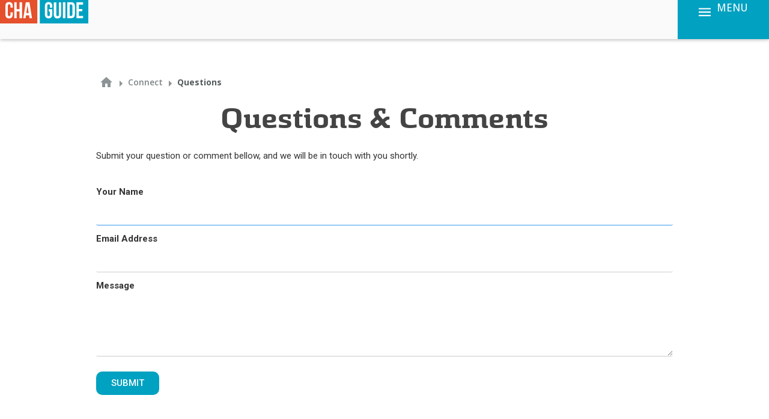

--- FILE ---
content_type: text/html; charset=utf-8
request_url: https://www.cha.guide/connect/questions
body_size: 5200
content:
<!DOCTYPE html><!-- Last Published: Thu Dec 11 2025 01:02:00 GMT+0000 (Coordinated Universal Time) --><html data-wf-domain="www.cha.guide" data-wf-page="607d1aab19c353c22a139eb1" data-wf-site="59699e4ed972ca7fdbcc7aab"><head><meta charset="utf-8"/><title>Contact Us Form - CHA.Guide</title><meta content="Have any questions? We will do our best to get them answered." name="description"/><meta content="Contact Us Form - CHA.Guide" property="og:title"/><meta content="Have any questions? We will do our best to get them answered." property="og:description"/><meta content="https://storage.googleapis.com/cha.guide/Hosted%20Content/Images/CHA%20Guide%20Logo.png" property="og:image"/><meta content="Contact Us Form - CHA.Guide" property="twitter:title"/><meta content="Have any questions? We will do our best to get them answered." property="twitter:description"/><meta content="https://storage.googleapis.com/cha.guide/Hosted%20Content/Images/CHA%20Guide%20Logo.png" property="twitter:image"/><meta property="og:type" content="website"/><meta content="summary_large_image" name="twitter:card"/><meta content="width=device-width, initial-scale=1" name="viewport"/><link href="https://cdn.prod.website-files.com/59699e4ed972ca7fdbcc7aab/css/cha-guide.webflow.shared.8b0505197.min.css" rel="stylesheet" type="text/css"/><link href="https://fonts.googleapis.com" rel="preconnect"/><link href="https://fonts.gstatic.com" rel="preconnect" crossorigin="anonymous"/><script src="https://ajax.googleapis.com/ajax/libs/webfont/1.6.26/webfont.js" type="text/javascript"></script><script type="text/javascript">WebFont.load({  google: {    families: ["Open Sans:300,300italic,400,400italic,600,600italic,700,700italic,800,800italic","Droid Sans:400,700","Roboto Condensed:300,regular,700","Roboto:100,300,regular,500,700,900","PT Sans Caption:regular,700","Permanent Marker:regular"]  }});</script><script type="text/javascript">!function(o,c){var n=c.documentElement,t=" w-mod-";n.className+=t+"js",("ontouchstart"in o||o.DocumentTouch&&c instanceof DocumentTouch)&&(n.className+=t+"touch")}(window,document);</script><link href="https://cdn.prod.website-files.com/59699e4ed972ca7fdbcc7aab/5fade55c0dcf6cd92a157c3f_favicon.png" rel="shortcut icon" type="image/x-icon"/><link href="https://cdn.prod.website-files.com/59699e4ed972ca7fdbcc7aab/5fade569da39bc24f9afda2b_webclip.png" rel="apple-touch-icon"/><script async="" src="https://www.googletagmanager.com/gtag/js?id=UA-75124329-15"></script><script type="text/javascript">window.dataLayer = window.dataLayer || [];function gtag(){dataLayer.push(arguments);}gtag('js', new Date());gtag('config', 'UA-75124329-15', {'anonymize_ip': false});</script><meta name="B-verify" content="48c5386442e0a50ecf265cbae52805d7c6dc1134" />

<!-- Global site tag (gtag.js) - Google Analytics -->
<script async src="https://www.googletagmanager.com/gtag/js?id=UA-75124329-15"></script>
<script>
  window.dataLayer = window.dataLayer || [];
  function gtag(){dataLayer.push(arguments);}
  gtag('js', new Date());

  gtag('config', 'UA-75124329-15');
</script>


<!--Memberstack session duration-->

<script>
  ms_settings = {
  session:  1 //hour
  }
</script>

<!-- Memberstack --> 
<script src="https://api.memberstack.io/static/memberstack.js?webflow" data-memberstack-id="9643873e776f2a663b5ef81b89bced59"> </script> 


<!-- Back Button Functionality --> 
<script>
function goBack() {
  window.history.back();
}
</script></head><body><div data-w-id="abbc303a-1ed6-cc65-97c2-af64ee9bc630" class="navbar w-clearfix"><a href="#" data-w-id="abbc303a-1ed6-cc65-97c2-af64ee9bc631" class="mobile-menu-button w-inline-block"><img src="https://cdn.prod.website-files.com/59699e4ed972ca7fdbcc7aab/5b0a117fbe77e05b48387272_Menu%20button%20(white)_1.svg" width="20" alt="menu button" class="image-5"/><div class="menu-button-text">MENU</div></a><a href="/" class="w-inline-block"><img src="https://cdn.prod.website-files.com/59699e4ed972ca7fdbcc7aab/5ef9158b7320344e93eec665_Cha.Guide%20(color)%20-%20New_1.svg" alt="cha health logo" class="logo-container-home"/></a></div><div class="nav-menu"><div data-w-id="117144f9-901b-ddb2-1ea8-287cdbcbfa21" class="close-button"><img src="https://cdn.prod.website-files.com/59699e4ed972ca7fdbcc7aab/5a77b887a1256900015f916c_Close%20Button.svg" height="55" alt="close button"/></div><div class="menu-div"><a data-w-id="630d9745-b4a4-8bac-1677-65c8777a99e2" href="#" class="menu-button-div full-width w-inline-block"><div class="menu-button"><img src="https://cdn.prod.website-files.com/59699e4ed972ca7fdbcc7aab/605178310e5dc1837c02ac60_search%20-%20white.svg" loading="lazy" alt="" class="icon right-margin-10-px"/><div class="menu-button-title in-line-text">By Location</div></div></a><div class="accordion-menu-description"><a href="https://www.cha.guide/location/downtown" class="menu-button-div w-inline-block"><div class="menu-button blue"><img src="https://cdn.prod.website-files.com/59699e4ed972ca7fdbcc7aab/5b69e9db3e39a791e594662e_Location%20-%20White.svg" loading="lazy" alt="" class="icon"/><div class="menu-button-title">Downtown</div></div></a><a href="https://www.cha.guide/location/southside" class="menu-button-div w-inline-block"><div class="menu-button blue"><img src="https://cdn.prod.website-files.com/59699e4ed972ca7fdbcc7aab/5b69e9db3e39a791e594662e_Location%20-%20White.svg" loading="lazy" alt="" class="icon"/><div class="menu-button-title">Southside</div></div></a><a href="https://www.cha.guide/location/north-shore" class="menu-button-div w-inline-block"><div class="menu-button blue"><img src="https://cdn.prod.website-files.com/59699e4ed972ca7fdbcc7aab/5b69e9db3e39a791e594662e_Location%20-%20White.svg" loading="lazy" alt="" class="icon"/><div class="menu-button-title">North Shore</div></div></a><a href="https://www.cha.guide/location/hamilton-place" class="menu-button-div w-inline-block"><div class="menu-button blue"><img src="https://cdn.prod.website-files.com/59699e4ed972ca7fdbcc7aab/5b69e9db3e39a791e594662e_Location%20-%20White.svg" loading="lazy" alt="" class="icon"/><div class="menu-button-title">Hamilton Place</div></div></a></div><div><div class="menu-line-div"><div class="menu-line"></div></div><a href="/experiences" class="menu-button-div w-inline-block"><div class="menu-button"><img src="https://cdn.prod.website-files.com/59699e4ed972ca7fdbcc7aab/61e9e89a02e7b567f4043599_Experience%20-%20White.svg" loading="lazy" alt="" class="icon---large smaller-in-mobile"/><div class="menu-button-title">Experiences</div></div></a><a href="/events" class="menu-button-div w-inline-block"><div class="menu-button"><img src="https://cdn.prod.website-files.com/59699e4ed972ca7fdbcc7aab/5f8cf7eec32c3f480c671c10_Calendar%20-%20white.svg" loading="lazy" alt="" class="icon---large smaller-in-mobile"/><div class="menu-button-title">Events</div></div></a><div class="menu-line-div"><div class="menu-line"></div></div><a href="/restaurants" class="menu-button-div w-inline-block"><div class="menu-button"><img src="https://cdn.prod.website-files.com/59699e4ed972ca7fdbcc7aab/5f42fecb57587855830b89e4_Restaurant%20-%20white.svg" loading="lazy" alt="" class="icon---large smaller-in-mobile"/><div class="menu-button-title">Food</div></div></a><a href="/restaurant/best-coffee-shops" class="menu-button-div w-inline-block"><div class="menu-button"><img src="https://cdn.prod.website-files.com/59699e4ed972ca7fdbcc7aab/6051506dc3c9a965587af82b_Coffee%20-%20White.svg" loading="lazy" alt="" class="icon---large smaller-in-mobile"/><div class="menu-button-title">Coffee</div></div></a><a href="/things-to-do" class="menu-button-div w-inline-block"><div class="menu-button"><img src="https://cdn.prod.website-files.com/59699e4ed972ca7fdbcc7aab/5e6287146f97346ec9842d21_Tours%20(acquarium).svg" loading="lazy" alt="" class="icon---large smaller-in-mobile"/><div class="menu-button-title">Things to Do</div></div></a><a href="/hotels" class="menu-button-div w-inline-block"><div class="menu-button"><img src="https://cdn.prod.website-files.com/59699e4ed972ca7fdbcc7aab/5f8cf8e3210b27aa8fa9e243_local_hotel%20-%20white.svg" loading="lazy" alt="" class="icon---large smaller-in-mobile"/><div class="menu-button-title">Hotels</div></div></a><div class="block---hide-in-mobile"><div class="menu-line-div"><div class="menu-line"></div></div><a href="/login" class="menu-button-div full-width w-inline-block"><div class="menu-button"><img src="https://cdn.prod.website-files.com/59699e4ed972ca7fdbcc7aab/607d004e7d416408cb678638_Login%20-%20gray.svg" loading="lazy" alt="" class="icon right-margin-10-px"/><div class="menu-button-title in-line-text">Login</div></div></a></div></div></div></div><div class="mobile-nav"><div class="mobile-navigation---back-button-div"><a href="/connect" class="button link-style back no-top-margin w-button">Contact</a></div></div><div class="standard-section top-section"><div class="standard-container narrow w-container"><div class="breadcrumbs"><a href="/" class="breadcrumbs-link w-inline-block"><img src="https://cdn.prod.website-files.com/59699e4ed972ca7fdbcc7aab/5bd9a027d39e2645d8b94ade_home.svg" height="24" alt="" class="home-icon"/><img src="https://cdn.prod.website-files.com/59699e4ed972ca7fdbcc7aab/5bd9a051557faec2704b6461_arrow_right.svg" height="24" id="w-node-cb7f8345-c1c9-def2-619a-cdf146e99cc1-2a139eb1" alt=""/></a><a href="/connect" class="breadcrumbs-link w-inline-block"><p class="navigation-link">Connect</p><img src="https://cdn.prod.website-files.com/59699e4ed972ca7fdbcc7aab/5bd9a051557faec2704b6461_arrow_right.svg" height="24" alt=""/></a><p class="navigation-link"><strong class="current-page">Questions</strong><br/></p></div><h1>Questions &amp; Comments</h1><p class="bottom-margin-35-px">Submit your question or comment bellow, and we will be in touch with you shortly.</p><div class="w-form"><form id="wf-form-Contact-Form" name="wf-form-Contact-Form" data-name="Contact Form" method="get" class="contact-form" data-wf-page-id="607d1aab19c353c22a139eb1" data-wf-element-id="5301ee05-57d0-04ed-f64c-3a51c15d6442"><label for="Name-2" class="field-label">Your Name</label><input class="form-field w-input" autofocus="true" maxlength="256" name="Name" data-name="Name" placeholder="" type="text" id="Name-2" required=""/><label for="Email-2" class="field-label">Email Address</label><input class="form-field w-input" maxlength="256" name="Email" data-name="Email" placeholder="" type="email" id="Email-2" required=""/><label for="Message" class="field-label">Message</label><textarea id="Message" name="Message" required="" maxlength="5000" data-name="Message" placeholder="" class="form-field multiline w-input"></textarea><input type="submit" data-wait="Please wait..." class="button no-margins w-button" value="Submit"/></form><div class="success w-form-done"><div class="medium">Thank you. We will be in touch with you shortly.</div></div><div class="w-form-fail"><div>Oops! Something went wrong while submitting the form</div></div></div></div></div><div><div class="modal-window-div"><div class="modal-window"><div class="_1-email-lottie bottom-margin-25-px" data-w-id="fac65788-fdeb-a17f-9d59-de65e542d8bf" data-animation-type="lottie" data-src="https://cdn.prod.website-files.com/59699e4ed972ca7fdbcc7aab/5f91ea196f95536190603075_1%20Email.json" data-loop="1" data-direction="1" data-autoplay="1" data-is-ix2-target="0" data-renderer="svg" data-default-duration="3.036369579362504" data-duration="5"></div><h2 class="centered">Get Weekend Updates &amp; Local Deals</h2><div class="centered medium orange bottom-margin-25-px"><strong>once a week</strong></div><div class="w-embed"><!-- Change or deletion of the name attributes in the input tag will lead to empty values on record submission-->
<form action='https://forms.zohopublic.com/crescogroup/form/CHAGuideMonthlyNewsletterSignup/formperma/X2AwqIn-9zhYVE4eMuy17wJGyAYjICmncwerMm6BspI/htmlRecords/submit' name='form' id='form' method='POST' accept-charset='UTF-8' enctype='multipart/form-data'>
<input type="hidden" name="zf_referrer_name" value=""><!-- To Track referrals , place the referrer name within the " " in the above hidden input field -->
<input type="hidden" name="zf_redirect_url" value=""><!-- To redirect to a specific page after record submission , place the respective url within the " " in the above hidden input field -->
<input type="hidden" name="zc_gad" value=""><!-- If GCLID is enabled in Zoho CRM Integration, click details of AdWords Ads will be pushed to Zoho CRM -->
<!--Name-->
<label class=form-label>First Name</label>
<input type="text" class="form-field" maxlength="255" name="Name_First" fieldType=7 />
<label class=form-label>Last Name</label>
<input type="text" class="form-field" maxlength="255" name="Name_Last" fieldType=7 />
<!--Phone-->
<label class=form-label>Phone</label>
<input type="tel" class="form-field" compname="PhoneNumber" name="PhoneNumber_countrycode" phoneFormat="1" isCountryCodeEnabled=false maxlength="20" value="" fieldType=11 id="international_PhoneNumber_countrycode" />
<!--Email-->
<label class=form-label>Email </label>
<input type="email" class="form-field" maxlength="255" name="Email" value="" fieldType=9 />
<!--ZIP-->
<label class=form-label>ZIP Code</label>
<input type="number" class="form-field" name="Number" value="" maxlength="5"/>
<button type="submit" class="button full-width"><em>Submit</em></button></form></div><a data-w-id="fac65788-fdeb-a17f-9d59-de65e542d8c6" href="#" class="close-button-div w-inline-block"><img src="https://cdn.prod.website-files.com/59699e4ed972ca7fdbcc7aab/5f91ee96273ac8e6256f5e84_close.svg" loading="lazy" alt="modal window close button" class="close-button---modal"/></a></div></div><div class="footer"><div class="w-row"><div class="bottom-margin-15-px w-col w-col-4"><h3 class="footer-title">Weekly Updates &amp; Deals</h3><p class="gray">Be the first to know what&#x27;s happening this weekend</p><a data-w-id="64d97588-6e63-e5df-0282-37a84b08ebe9" href="#" class="button with-icon mail orange w-button">Receive Updates &amp; Deals</a></div><div class="bottom-margin-15-px w-col w-col-5"><div class="w-row"><div class="w-col w-col-6"><p class="footer-text list"><a href="/events" class="footer-text">Events</a></p><p class="footer-text list"><a href="/things-to-do" class="footer-text">Things to Do</a></p><p class="footer-text list"><a href="/restaurants" class="footer-text">Food &amp; Coffee</a></p><p class="footer-text list"><a href="/hotels" class="footer-text">Hotels</a></p><p class="footer-text list"><a href="/deals" class="footer-text">Deals</a>‍</p></div><div class="w-col w-col-6"><div class="block---hide-in-mobile"><p class="footer-text list"><strong>Members &amp; Partners:</strong><a href="/login/guides" class="footer-text"><br/></a></p><p class="footer-text list"><a href="/connect/attractions" class="footer-text">Attractions</a></p><p class="footer-text list"><a href="/connect/restaurants" class="footer-text">Restaurants</a></p><p class="footer-text list"><a href="/connect/hotels" class="footer-text">Hotels</a></p><p class="footer-text list"><a href="/connect" class="footer-text">Other Organizations</a></p></div></div></div></div><div class="footer-column-3 w-col w-col-3"><p class="footer-text smaller">CHA.Guide is the project maintained by the CHA Guide team and supported by <a href="https://www.crescogrp.com/" target="_blank" class="footer-text smaller">Cresco Group</a><br/></p><p class="footer-text"><a href="mailto:info@cha.guide?subject=Question%20-%20Website" target="_blank" class="footer-text no-underlining">info@cha.guide</a></p><a href="http://cha.guide/" target="_blank" class="w-inline-block"><img src="https://cdn.prod.website-files.com/59699e4ed972ca7fdbcc7aab/5a77757468edf60001001320_White_1.svg" alt="cha guide logo" class="footer-logo"/></a><div class="block---hide-in-mobile"><p class="footer-text smaller">Our Friends:<br/></p><img src="https://cdn.prod.website-files.com/59699e4ed972ca7fdbcc7aab/5ce4659239b403402ba47d66_Google%20Local%20Guides.png" width="150" alt="Google Local Guides" class="footer-logo larger"/></div></div></div><div class="footer-text smaller legal-div"><div class="legal-text w-embed w-script">© <script type="text/javascript">document.write( new Date().getFullYear() );</script> Cha.Guide</div><div class="legal-text"><a href="/legal-stuff" class="legal-text">Legal stuff</a></div><div class="legal-text"><a href="/legal-stuff" class="legal-text">Listing selection criteria</a></div></div></div></div><script src="https://d3e54v103j8qbb.cloudfront.net/js/jquery-3.5.1.min.dc5e7f18c8.js?site=59699e4ed972ca7fdbcc7aab" type="text/javascript" integrity="sha256-9/aliU8dGd2tb6OSsuzixeV4y/faTqgFtohetphbbj0=" crossorigin="anonymous"></script><script src="https://cdn.prod.website-files.com/59699e4ed972ca7fdbcc7aab/js/webflow.schunk.da3f8ba739315c6c.js" type="text/javascript"></script><script src="https://cdn.prod.website-files.com/59699e4ed972ca7fdbcc7aab/js/webflow.schunk.894d46c7ee27e21e.js" type="text/javascript"></script><script src="https://cdn.prod.website-files.com/59699e4ed972ca7fdbcc7aab/js/webflow.61661ab2.dec3266b24bf6f8d.js" type="text/javascript"></script></body></html>

--- FILE ---
content_type: text/css
request_url: https://cdn.prod.website-files.com/59699e4ed972ca7fdbcc7aab/css/cha-guide.webflow.shared.8b0505197.min.css
body_size: 29200
content:
html{-webkit-text-size-adjust:100%;-ms-text-size-adjust:100%;font-family:sans-serif}body{margin:0}article,aside,details,figcaption,figure,footer,header,hgroup,main,menu,nav,section,summary{display:block}audio,canvas,progress,video{vertical-align:baseline;display:inline-block}audio:not([controls]){height:0;display:none}[hidden],template{display:none}a{background-color:#0000}a:active,a:hover{outline:0}abbr[title]{border-bottom:1px dotted}b,strong{font-weight:700}dfn{font-style:italic}h1{margin:.67em 0;font-size:2em}mark{color:#000;background:#ff0}small{font-size:80%}sub,sup{vertical-align:baseline;font-size:75%;line-height:0;position:relative}sup{top:-.5em}sub{bottom:-.25em}img{border:0}svg:not(:root){overflow:hidden}hr{box-sizing:content-box;height:0}pre{overflow:auto}code,kbd,pre,samp{font-family:monospace;font-size:1em}button,input,optgroup,select,textarea{color:inherit;font:inherit;margin:0}button{overflow:visible}button,select{text-transform:none}button,html input[type=button],input[type=reset]{-webkit-appearance:button;cursor:pointer}button[disabled],html input[disabled]{cursor:default}button::-moz-focus-inner,input::-moz-focus-inner{border:0;padding:0}input{line-height:normal}input[type=checkbox],input[type=radio]{box-sizing:border-box;padding:0}input[type=number]::-webkit-inner-spin-button,input[type=number]::-webkit-outer-spin-button{height:auto}input[type=search]{-webkit-appearance:none}input[type=search]::-webkit-search-cancel-button,input[type=search]::-webkit-search-decoration{-webkit-appearance:none}legend{border:0;padding:0}textarea{overflow:auto}optgroup{font-weight:700}table{border-collapse:collapse;border-spacing:0}td,th{padding:0}@font-face{font-family:webflow-icons;src:url([data-uri])format("truetype");font-weight:400;font-style:normal}[class^=w-icon-],[class*=\ w-icon-]{speak:none;font-variant:normal;text-transform:none;-webkit-font-smoothing:antialiased;-moz-osx-font-smoothing:grayscale;font-style:normal;font-weight:400;line-height:1;font-family:webflow-icons!important}.w-icon-slider-right:before{content:""}.w-icon-slider-left:before{content:""}.w-icon-nav-menu:before{content:""}.w-icon-arrow-down:before,.w-icon-dropdown-toggle:before{content:""}.w-icon-file-upload-remove:before{content:""}.w-icon-file-upload-icon:before{content:""}*{box-sizing:border-box}html{height:100%}body{color:#333;background-color:#fff;min-height:100%;margin:0;font-family:Arial,sans-serif;font-size:14px;line-height:20px}img{vertical-align:middle;max-width:100%;display:inline-block}html.w-mod-touch *{background-attachment:scroll!important}.w-block{display:block}.w-inline-block{max-width:100%;display:inline-block}.w-clearfix:before,.w-clearfix:after{content:" ";grid-area:1/1/2/2;display:table}.w-clearfix:after{clear:both}.w-hidden{display:none}.w-button{color:#fff;line-height:inherit;cursor:pointer;background-color:#3898ec;border:0;border-radius:0;padding:9px 15px;text-decoration:none;display:inline-block}input.w-button{-webkit-appearance:button}html[data-w-dynpage] [data-w-cloak]{color:#0000!important}.w-code-block{margin:unset}pre.w-code-block code{all:inherit}.w-optimization{display:contents}.w-webflow-badge,.w-webflow-badge>img{box-sizing:unset;width:unset;height:unset;max-height:unset;max-width:unset;min-height:unset;min-width:unset;margin:unset;padding:unset;float:unset;clear:unset;border:unset;border-radius:unset;background:unset;background-image:unset;background-position:unset;background-size:unset;background-repeat:unset;background-origin:unset;background-clip:unset;background-attachment:unset;background-color:unset;box-shadow:unset;transform:unset;direction:unset;font-family:unset;font-weight:unset;color:unset;font-size:unset;line-height:unset;font-style:unset;font-variant:unset;text-align:unset;letter-spacing:unset;-webkit-text-decoration:unset;text-decoration:unset;text-indent:unset;text-transform:unset;list-style-type:unset;text-shadow:unset;vertical-align:unset;cursor:unset;white-space:unset;word-break:unset;word-spacing:unset;word-wrap:unset;transition:unset}.w-webflow-badge{white-space:nowrap;cursor:pointer;box-shadow:0 0 0 1px #0000001a,0 1px 3px #0000001a;visibility:visible!important;opacity:1!important;z-index:2147483647!important;color:#aaadb0!important;overflow:unset!important;background-color:#fff!important;border-radius:3px!important;width:auto!important;height:auto!important;margin:0!important;padding:6px!important;font-size:12px!important;line-height:14px!important;text-decoration:none!important;display:inline-block!important;position:fixed!important;inset:auto 12px 12px auto!important;transform:none!important}.w-webflow-badge>img{position:unset;visibility:unset!important;opacity:1!important;vertical-align:middle!important;display:inline-block!important}h1,h2,h3,h4,h5,h6{margin-bottom:10px;font-weight:700}h1{margin-top:20px;font-size:38px;line-height:44px}h2{margin-top:20px;font-size:32px;line-height:36px}h3{margin-top:20px;font-size:24px;line-height:30px}h4{margin-top:10px;font-size:18px;line-height:24px}h5{margin-top:10px;font-size:14px;line-height:20px}h6{margin-top:10px;font-size:12px;line-height:18px}p{margin-top:0;margin-bottom:10px}blockquote{border-left:5px solid #e2e2e2;margin:0 0 10px;padding:10px 20px;font-size:18px;line-height:22px}figure{margin:0 0 10px}figcaption{text-align:center;margin-top:5px}ul,ol{margin-top:0;margin-bottom:10px;padding-left:40px}.w-list-unstyled{padding-left:0;list-style:none}.w-embed:before,.w-embed:after{content:" ";grid-area:1/1/2/2;display:table}.w-embed:after{clear:both}.w-video{width:100%;padding:0;position:relative}.w-video iframe,.w-video object,.w-video embed{border:none;width:100%;height:100%;position:absolute;top:0;left:0}fieldset{border:0;margin:0;padding:0}button,[type=button],[type=reset]{cursor:pointer;-webkit-appearance:button;border:0}.w-form{margin:0 0 15px}.w-form-done{text-align:center;background-color:#ddd;padding:20px;display:none}.w-form-fail{background-color:#ffdede;margin-top:10px;padding:10px;display:none}.w-input,.w-select{color:#333;vertical-align:middle;background-color:#fff;border:1px solid #ccc;width:100%;height:38px;margin-bottom:10px;padding:8px 12px;font-size:14px;line-height:1.42857;display:block}.w-input::placeholder,.w-select::placeholder{color:#999}.w-input:focus,.w-select:focus{border-color:#3898ec;outline:0}.w-input[disabled],.w-select[disabled],.w-input[readonly],.w-select[readonly],fieldset[disabled] .w-input,fieldset[disabled] .w-select{cursor:not-allowed}.w-input[disabled]:not(.w-input-disabled),.w-select[disabled]:not(.w-input-disabled),.w-input[readonly],.w-select[readonly],fieldset[disabled]:not(.w-input-disabled) .w-input,fieldset[disabled]:not(.w-input-disabled) .w-select{background-color:#eee}textarea.w-input,textarea.w-select{height:auto}.w-select{background-color:#f3f3f3}.w-select[multiple]{height:auto}.w-form-label{cursor:pointer;margin-bottom:0;font-weight:400;display:inline-block}.w-radio{margin-bottom:5px;padding-left:20px;display:block}.w-radio:before,.w-radio:after{content:" ";grid-area:1/1/2/2;display:table}.w-radio:after{clear:both}.w-radio-input{float:left;margin:3px 0 0 -20px;line-height:normal}.w-file-upload{margin-bottom:10px;display:block}.w-file-upload-input{opacity:0;z-index:-100;width:.1px;height:.1px;position:absolute;overflow:hidden}.w-file-upload-default,.w-file-upload-uploading,.w-file-upload-success{color:#333;display:inline-block}.w-file-upload-error{margin-top:10px;display:block}.w-file-upload-default.w-hidden,.w-file-upload-uploading.w-hidden,.w-file-upload-error.w-hidden,.w-file-upload-success.w-hidden{display:none}.w-file-upload-uploading-btn{cursor:pointer;background-color:#fafafa;border:1px solid #ccc;margin:0;padding:8px 12px;font-size:14px;font-weight:400;display:flex}.w-file-upload-file{background-color:#fafafa;border:1px solid #ccc;flex-grow:1;justify-content:space-between;margin:0;padding:8px 9px 8px 11px;display:flex}.w-file-upload-file-name{font-size:14px;font-weight:400;display:block}.w-file-remove-link{cursor:pointer;width:auto;height:auto;margin-top:3px;margin-left:10px;padding:3px;display:block}.w-icon-file-upload-remove{margin:auto;font-size:10px}.w-file-upload-error-msg{color:#ea384c;padding:2px 0;display:inline-block}.w-file-upload-info{padding:0 12px;line-height:38px;display:inline-block}.w-file-upload-label{cursor:pointer;background-color:#fafafa;border:1px solid #ccc;margin:0;padding:8px 12px;font-size:14px;font-weight:400;display:inline-block}.w-icon-file-upload-icon,.w-icon-file-upload-uploading{width:20px;margin-right:8px;display:inline-block}.w-icon-file-upload-uploading{height:20px}.w-container{max-width:940px;margin-left:auto;margin-right:auto}.w-container:before,.w-container:after{content:" ";grid-area:1/1/2/2;display:table}.w-container:after{clear:both}.w-container .w-row{margin-left:-10px;margin-right:-10px}.w-row:before,.w-row:after{content:" ";grid-area:1/1/2/2;display:table}.w-row:after{clear:both}.w-row .w-row{margin-left:0;margin-right:0}.w-col{float:left;width:100%;min-height:1px;padding-left:10px;padding-right:10px;position:relative}.w-col .w-col{padding-left:0;padding-right:0}.w-col-1{width:8.33333%}.w-col-2{width:16.6667%}.w-col-3{width:25%}.w-col-4{width:33.3333%}.w-col-5{width:41.6667%}.w-col-6{width:50%}.w-col-7{width:58.3333%}.w-col-8{width:66.6667%}.w-col-9{width:75%}.w-col-10{width:83.3333%}.w-col-11{width:91.6667%}.w-col-12{width:100%}.w-hidden-main{display:none!important}@media screen and (max-width:991px){.w-container{max-width:728px}.w-hidden-main{display:inherit!important}.w-hidden-medium{display:none!important}.w-col-medium-1{width:8.33333%}.w-col-medium-2{width:16.6667%}.w-col-medium-3{width:25%}.w-col-medium-4{width:33.3333%}.w-col-medium-5{width:41.6667%}.w-col-medium-6{width:50%}.w-col-medium-7{width:58.3333%}.w-col-medium-8{width:66.6667%}.w-col-medium-9{width:75%}.w-col-medium-10{width:83.3333%}.w-col-medium-11{width:91.6667%}.w-col-medium-12{width:100%}.w-col-stack{width:100%;left:auto;right:auto}}@media screen and (max-width:767px){.w-hidden-main,.w-hidden-medium{display:inherit!important}.w-hidden-small{display:none!important}.w-row,.w-container .w-row{margin-left:0;margin-right:0}.w-col{width:100%;left:auto;right:auto}.w-col-small-1{width:8.33333%}.w-col-small-2{width:16.6667%}.w-col-small-3{width:25%}.w-col-small-4{width:33.3333%}.w-col-small-5{width:41.6667%}.w-col-small-6{width:50%}.w-col-small-7{width:58.3333%}.w-col-small-8{width:66.6667%}.w-col-small-9{width:75%}.w-col-small-10{width:83.3333%}.w-col-small-11{width:91.6667%}.w-col-small-12{width:100%}}@media screen and (max-width:479px){.w-container{max-width:none}.w-hidden-main,.w-hidden-medium,.w-hidden-small{display:inherit!important}.w-hidden-tiny{display:none!important}.w-col{width:100%}.w-col-tiny-1{width:8.33333%}.w-col-tiny-2{width:16.6667%}.w-col-tiny-3{width:25%}.w-col-tiny-4{width:33.3333%}.w-col-tiny-5{width:41.6667%}.w-col-tiny-6{width:50%}.w-col-tiny-7{width:58.3333%}.w-col-tiny-8{width:66.6667%}.w-col-tiny-9{width:75%}.w-col-tiny-10{width:83.3333%}.w-col-tiny-11{width:91.6667%}.w-col-tiny-12{width:100%}}.w-widget{position:relative}.w-widget-map{width:100%;height:400px}.w-widget-map label{width:auto;display:inline}.w-widget-map img{max-width:inherit}.w-widget-map .gm-style-iw{text-align:center}.w-widget-map .gm-style-iw>button{display:none!important}.w-widget-twitter{overflow:hidden}.w-widget-twitter-count-shim{vertical-align:top;text-align:center;background:#fff;border:1px solid #758696;border-radius:3px;width:28px;height:20px;display:inline-block;position:relative}.w-widget-twitter-count-shim *{pointer-events:none;-webkit-user-select:none;user-select:none}.w-widget-twitter-count-shim .w-widget-twitter-count-inner{text-align:center;color:#999;font-family:serif;font-size:15px;line-height:12px;position:relative}.w-widget-twitter-count-shim .w-widget-twitter-count-clear{display:block;position:relative}.w-widget-twitter-count-shim.w--large{width:36px;height:28px}.w-widget-twitter-count-shim.w--large .w-widget-twitter-count-inner{font-size:18px;line-height:18px}.w-widget-twitter-count-shim:not(.w--vertical){margin-left:5px;margin-right:8px}.w-widget-twitter-count-shim:not(.w--vertical).w--large{margin-left:6px}.w-widget-twitter-count-shim:not(.w--vertical):before,.w-widget-twitter-count-shim:not(.w--vertical):after{content:" ";pointer-events:none;border:solid #0000;width:0;height:0;position:absolute;top:50%;left:0}.w-widget-twitter-count-shim:not(.w--vertical):before{border-width:4px;border-color:#75869600 #5d6c7b #75869600 #75869600;margin-top:-4px;margin-left:-9px}.w-widget-twitter-count-shim:not(.w--vertical).w--large:before{border-width:5px;margin-top:-5px;margin-left:-10px}.w-widget-twitter-count-shim:not(.w--vertical):after{border-width:4px;border-color:#fff0 #fff #fff0 #fff0;margin-top:-4px;margin-left:-8px}.w-widget-twitter-count-shim:not(.w--vertical).w--large:after{border-width:5px;margin-top:-5px;margin-left:-9px}.w-widget-twitter-count-shim.w--vertical{width:61px;height:33px;margin-bottom:8px}.w-widget-twitter-count-shim.w--vertical:before,.w-widget-twitter-count-shim.w--vertical:after{content:" ";pointer-events:none;border:solid #0000;width:0;height:0;position:absolute;top:100%;left:50%}.w-widget-twitter-count-shim.w--vertical:before{border-width:5px;border-color:#5d6c7b #75869600 #75869600;margin-left:-5px}.w-widget-twitter-count-shim.w--vertical:after{border-width:4px;border-color:#fff #fff0 #fff0;margin-left:-4px}.w-widget-twitter-count-shim.w--vertical .w-widget-twitter-count-inner{font-size:18px;line-height:22px}.w-widget-twitter-count-shim.w--vertical.w--large{width:76px}.w-background-video{color:#fff;height:500px;position:relative;overflow:hidden}.w-background-video>video{object-fit:cover;z-index:-100;background-position:50%;background-size:cover;width:100%;height:100%;margin:auto;position:absolute;inset:-100%}.w-background-video>video::-webkit-media-controls-start-playback-button{-webkit-appearance:none;display:none!important}.w-background-video--control{background-color:#0000;padding:0;position:absolute;bottom:1em;right:1em}.w-background-video--control>[hidden]{display:none!important}.w-slider{text-align:center;clear:both;-webkit-tap-highlight-color:#0000;tap-highlight-color:#0000;background:#ddd;height:300px;position:relative}.w-slider-mask{z-index:1;white-space:nowrap;height:100%;display:block;position:relative;left:0;right:0;overflow:hidden}.w-slide{vertical-align:top;white-space:normal;text-align:left;width:100%;height:100%;display:inline-block;position:relative}.w-slider-nav{z-index:2;text-align:center;-webkit-tap-highlight-color:#0000;tap-highlight-color:#0000;height:40px;margin:auto;padding-top:10px;position:absolute;inset:auto 0 0}.w-slider-nav.w-round>div{border-radius:100%}.w-slider-nav.w-num>div{font-size:inherit;line-height:inherit;width:auto;height:auto;padding:.2em .5em}.w-slider-nav.w-shadow>div{box-shadow:0 0 3px #3336}.w-slider-nav-invert{color:#fff}.w-slider-nav-invert>div{background-color:#2226}.w-slider-nav-invert>div.w-active{background-color:#222}.w-slider-dot{cursor:pointer;background-color:#fff6;width:1em;height:1em;margin:0 3px .5em;transition:background-color .1s,color .1s;display:inline-block;position:relative}.w-slider-dot.w-active{background-color:#fff}.w-slider-dot:focus{outline:none;box-shadow:0 0 0 2px #fff}.w-slider-dot:focus.w-active{box-shadow:none}.w-slider-arrow-left,.w-slider-arrow-right{cursor:pointer;color:#fff;-webkit-tap-highlight-color:#0000;tap-highlight-color:#0000;-webkit-user-select:none;user-select:none;width:80px;margin:auto;font-size:40px;position:absolute;inset:0;overflow:hidden}.w-slider-arrow-left [class^=w-icon-],.w-slider-arrow-right [class^=w-icon-],.w-slider-arrow-left [class*=\ w-icon-],.w-slider-arrow-right [class*=\ w-icon-]{position:absolute}.w-slider-arrow-left:focus,.w-slider-arrow-right:focus{outline:0}.w-slider-arrow-left{z-index:3;right:auto}.w-slider-arrow-right{z-index:4;left:auto}.w-icon-slider-left,.w-icon-slider-right{width:1em;height:1em;margin:auto;inset:0}.w-slider-aria-label{clip:rect(0 0 0 0);border:0;width:1px;height:1px;margin:-1px;padding:0;position:absolute;overflow:hidden}.w-slider-force-show{display:block!important}.w-dropdown{text-align:left;z-index:900;margin-left:auto;margin-right:auto;display:inline-block;position:relative}.w-dropdown-btn,.w-dropdown-toggle,.w-dropdown-link{vertical-align:top;color:#222;text-align:left;white-space:nowrap;margin-left:auto;margin-right:auto;padding:20px;text-decoration:none;position:relative}.w-dropdown-toggle{-webkit-user-select:none;user-select:none;cursor:pointer;padding-right:40px;display:inline-block}.w-dropdown-toggle:focus{outline:0}.w-icon-dropdown-toggle{width:1em;height:1em;margin:auto 20px auto auto;position:absolute;top:0;bottom:0;right:0}.w-dropdown-list{background:#ddd;min-width:100%;display:none;position:absolute}.w-dropdown-list.w--open{display:block}.w-dropdown-link{color:#222;padding:10px 20px;display:block}.w-dropdown-link.w--current{color:#0082f3}.w-dropdown-link:focus{outline:0}@media screen and (max-width:767px){.w-nav-brand{padding-left:10px}}.w-lightbox-backdrop{cursor:auto;letter-spacing:normal;text-indent:0;text-shadow:none;text-transform:none;visibility:visible;white-space:normal;word-break:normal;word-spacing:normal;word-wrap:normal;color:#fff;text-align:center;z-index:2000;opacity:0;-webkit-user-select:none;-moz-user-select:none;-webkit-tap-highlight-color:transparent;background:#000000e6;outline:0;font-family:Helvetica Neue,Helvetica,Ubuntu,Segoe UI,Verdana,sans-serif;font-size:17px;font-style:normal;font-weight:300;line-height:1.2;list-style:disc;position:fixed;inset:0;-webkit-transform:translate(0)}.w-lightbox-backdrop,.w-lightbox-container{-webkit-overflow-scrolling:touch;height:100%;overflow:auto}.w-lightbox-content{height:100vh;position:relative;overflow:hidden}.w-lightbox-view{opacity:0;width:100vw;height:100vh;position:absolute}.w-lightbox-view:before{content:"";height:100vh}.w-lightbox-group,.w-lightbox-group .w-lightbox-view,.w-lightbox-group .w-lightbox-view:before{height:86vh}.w-lightbox-frame,.w-lightbox-view:before{vertical-align:middle;display:inline-block}.w-lightbox-figure{margin:0;position:relative}.w-lightbox-group .w-lightbox-figure{cursor:pointer}.w-lightbox-img{width:auto;max-width:none;height:auto}.w-lightbox-image{float:none;max-width:100vw;max-height:100vh;display:block}.w-lightbox-group .w-lightbox-image{max-height:86vh}.w-lightbox-caption{text-align:left;text-overflow:ellipsis;white-space:nowrap;background:#0006;padding:.5em 1em;position:absolute;bottom:0;left:0;right:0;overflow:hidden}.w-lightbox-embed{width:100%;height:100%;position:absolute;inset:0}.w-lightbox-control{cursor:pointer;background-position:50%;background-repeat:no-repeat;background-size:24px;width:4em;transition:all .3s;position:absolute;top:0}.w-lightbox-left{background-image:url([data-uri]);display:none;bottom:0;left:0}.w-lightbox-right{background-image:url([data-uri]);display:none;bottom:0;right:0}.w-lightbox-close{background-image:url([data-uri]);background-size:18px;height:2.6em;right:0}.w-lightbox-strip{white-space:nowrap;padding:0 1vh;line-height:0;position:absolute;bottom:0;left:0;right:0;overflow:auto hidden}.w-lightbox-item{box-sizing:content-box;cursor:pointer;width:10vh;padding:2vh 1vh;display:inline-block;-webkit-transform:translate(0,0)}.w-lightbox-active{opacity:.3}.w-lightbox-thumbnail{background:#222;height:10vh;position:relative;overflow:hidden}.w-lightbox-thumbnail-image{position:absolute;top:0;left:0}.w-lightbox-thumbnail .w-lightbox-tall{width:100%;top:50%;transform:translateY(-50%)}.w-lightbox-thumbnail .w-lightbox-wide{height:100%;left:50%;transform:translate(-50%)}.w-lightbox-spinner{box-sizing:border-box;border:5px solid #0006;border-radius:50%;width:40px;height:40px;margin-top:-20px;margin-left:-20px;animation:.8s linear infinite spin;position:absolute;top:50%;left:50%}.w-lightbox-spinner:after{content:"";border:3px solid #0000;border-bottom-color:#fff;border-radius:50%;position:absolute;inset:-4px}.w-lightbox-hide{display:none}.w-lightbox-noscroll{overflow:hidden}@media (min-width:768px){.w-lightbox-content{height:96vh;margin-top:2vh}.w-lightbox-view,.w-lightbox-view:before{height:96vh}.w-lightbox-group,.w-lightbox-group .w-lightbox-view,.w-lightbox-group .w-lightbox-view:before{height:84vh}.w-lightbox-image{max-width:96vw;max-height:96vh}.w-lightbox-group .w-lightbox-image{max-width:82.3vw;max-height:84vh}.w-lightbox-left,.w-lightbox-right{opacity:.5;display:block}.w-lightbox-close{opacity:.8}.w-lightbox-control:hover{opacity:1}}.w-lightbox-inactive,.w-lightbox-inactive:hover{opacity:0}.w-richtext:before,.w-richtext:after{content:" ";grid-area:1/1/2/2;display:table}.w-richtext:after{clear:both}.w-richtext[contenteditable=true]:before,.w-richtext[contenteditable=true]:after{white-space:initial}.w-richtext ol,.w-richtext ul{overflow:hidden}.w-richtext .w-richtext-figure-selected.w-richtext-figure-type-video div:after,.w-richtext .w-richtext-figure-selected[data-rt-type=video] div:after,.w-richtext .w-richtext-figure-selected.w-richtext-figure-type-image div,.w-richtext .w-richtext-figure-selected[data-rt-type=image] div{outline:2px solid #2895f7}.w-richtext figure.w-richtext-figure-type-video>div:after,.w-richtext figure[data-rt-type=video]>div:after{content:"";display:none;position:absolute;inset:0}.w-richtext figure{max-width:60%;position:relative}.w-richtext figure>div:before{cursor:default!important}.w-richtext figure img{width:100%}.w-richtext figure figcaption.w-richtext-figcaption-placeholder{opacity:.6}.w-richtext figure div{color:#0000;font-size:0}.w-richtext figure.w-richtext-figure-type-image,.w-richtext figure[data-rt-type=image]{display:table}.w-richtext figure.w-richtext-figure-type-image>div,.w-richtext figure[data-rt-type=image]>div{display:inline-block}.w-richtext figure.w-richtext-figure-type-image>figcaption,.w-richtext figure[data-rt-type=image]>figcaption{caption-side:bottom;display:table-caption}.w-richtext figure.w-richtext-figure-type-video,.w-richtext figure[data-rt-type=video]{width:60%;height:0}.w-richtext figure.w-richtext-figure-type-video iframe,.w-richtext figure[data-rt-type=video] iframe{width:100%;height:100%;position:absolute;top:0;left:0}.w-richtext figure.w-richtext-figure-type-video>div,.w-richtext figure[data-rt-type=video]>div{width:100%}.w-richtext figure.w-richtext-align-center{clear:both;margin-left:auto;margin-right:auto}.w-richtext figure.w-richtext-align-center.w-richtext-figure-type-image>div,.w-richtext figure.w-richtext-align-center[data-rt-type=image]>div{max-width:100%}.w-richtext figure.w-richtext-align-normal{clear:both}.w-richtext figure.w-richtext-align-fullwidth{text-align:center;clear:both;width:100%;max-width:100%;margin-left:auto;margin-right:auto;display:block}.w-richtext figure.w-richtext-align-fullwidth>div{padding-bottom:inherit;display:inline-block}.w-richtext figure.w-richtext-align-fullwidth>figcaption{display:block}.w-richtext figure.w-richtext-align-floatleft{float:left;clear:none;margin-right:15px}.w-richtext figure.w-richtext-align-floatright{float:right;clear:none;margin-left:15px}.w-nav{z-index:1000;background:#ddd;position:relative}.w-nav:before,.w-nav:after{content:" ";grid-area:1/1/2/2;display:table}.w-nav:after{clear:both}.w-nav-brand{float:left;color:#333;text-decoration:none;position:relative}.w-nav-link{vertical-align:top;color:#222;text-align:left;margin-left:auto;margin-right:auto;padding:20px;text-decoration:none;display:inline-block;position:relative}.w-nav-link.w--current{color:#0082f3}.w-nav-menu{float:right;position:relative}[data-nav-menu-open]{text-align:center;background:#c8c8c8;min-width:200px;position:absolute;top:100%;left:0;right:0;overflow:visible;display:block!important}.w--nav-link-open{display:block;position:relative}.w-nav-overlay{width:100%;display:none;position:absolute;top:100%;left:0;right:0;overflow:hidden}.w-nav-overlay [data-nav-menu-open]{top:0}.w-nav[data-animation=over-left] .w-nav-overlay{width:auto}.w-nav[data-animation=over-left] .w-nav-overlay,.w-nav[data-animation=over-left] [data-nav-menu-open]{z-index:1;top:0;right:auto}.w-nav[data-animation=over-right] .w-nav-overlay{width:auto}.w-nav[data-animation=over-right] .w-nav-overlay,.w-nav[data-animation=over-right] [data-nav-menu-open]{z-index:1;top:0;left:auto}.w-nav-button{float:right;cursor:pointer;-webkit-tap-highlight-color:#0000;tap-highlight-color:#0000;-webkit-user-select:none;user-select:none;padding:18px;font-size:24px;display:none;position:relative}.w-nav-button:focus{outline:0}.w-nav-button.w--open{color:#fff;background-color:#c8c8c8}.w-nav[data-collapse=all] .w-nav-menu{display:none}.w-nav[data-collapse=all] .w-nav-button,.w--nav-dropdown-open,.w--nav-dropdown-toggle-open{display:block}.w--nav-dropdown-list-open{position:static}@media screen and (max-width:991px){.w-nav[data-collapse=medium] .w-nav-menu{display:none}.w-nav[data-collapse=medium] .w-nav-button{display:block}}@media screen and (max-width:767px){.w-nav[data-collapse=small] .w-nav-menu{display:none}.w-nav[data-collapse=small] .w-nav-button{display:block}.w-nav-brand{padding-left:10px}}@media screen and (max-width:479px){.w-nav[data-collapse=tiny] .w-nav-menu{display:none}.w-nav[data-collapse=tiny] .w-nav-button{display:block}}.w-tabs{position:relative}.w-tabs:before,.w-tabs:after{content:" ";grid-area:1/1/2/2;display:table}.w-tabs:after{clear:both}.w-tab-menu{position:relative}.w-tab-link{vertical-align:top;text-align:left;cursor:pointer;color:#222;background-color:#ddd;padding:9px 30px;text-decoration:none;display:inline-block;position:relative}.w-tab-link.w--current{background-color:#c8c8c8}.w-tab-link:focus{outline:0}.w-tab-content{display:block;position:relative;overflow:hidden}.w-tab-pane{display:none;position:relative}.w--tab-active{display:block}@media screen and (max-width:479px){.w-tab-link{display:block}}.w-ix-emptyfix:after{content:""}@keyframes spin{0%{transform:rotate(0)}to{transform:rotate(360deg)}}.w-dyn-empty{background-color:#ddd;padding:10px}.w-dyn-hide,.w-dyn-bind-empty,.w-condition-invisible{display:none!important}.wf-layout-layout{display:grid}@font-face{font-family:Chatype;src:url(https://cdn.prod.website-files.com/59699e4ed972ca7fdbcc7aab/5bd7b9b216e1ea0e8a5b89ee_chatypeb2.1bold-webfont.woff)format("woff");font-weight:700;font-style:normal;font-display:auto}@font-face{font-family:Chatype;src:url(https://cdn.prod.website-files.com/59699e4ed972ca7fdbcc7aab/5bd7b9b23d93ea63e672fe7c_chatypeb2.1regular-webfont.woff)format("woff");font-weight:400;font-style:normal;font-display:auto}@font-face{font-family:Chatype;src:url(https://cdn.prod.website-files.com/59699e4ed972ca7fdbcc7aab/5bd7b9b27eec4048d6bbb926_chatypeb2.1medium-webfont.woff)format("woff");font-weight:500;font-style:normal;font-display:auto}@font-face{font-family:Font Awesome;src:url(https://cdn.prod.website-files.com/59699e4ed972ca7fdbcc7aab/5f14c7fb82338468c9fa563b_Font%20Awesome%20900.woff)format("woff");font-weight:400;font-style:normal;font-display:auto}:root{--text-color:#262b2d;--blue:#00a1c1;--green:#709b3b;--orange-2:#e5502d;--light-slate-grey:#869196;--white:white;--ghost-white:#f7f7fc;--dim-grey:#54595a;--dark-slate-blue:#635396;--orange:#f7a713;--slate-grey:#737e83;--line:#dadce0;--white-smoke:#eaeaea;--firebrick:#c40118;--yellow:#ffc127;--light-gray:#7e8586;--black:black;--dim-grey-2:#576064}.w-pagination-wrapper{flex-wrap:wrap;justify-content:center;display:flex}.w-pagination-previous{color:#333;background-color:#fafafa;border:1px solid #ccc;border-radius:2px;margin-left:10px;margin-right:10px;padding:9px 20px;font-size:14px;display:block}.w-pagination-previous-icon{margin-right:4px}.w-pagination-next{color:#333;background-color:#fafafa;border:1px solid #ccc;border-radius:2px;margin-left:10px;margin-right:10px;padding:9px 20px;font-size:14px;display:block}.w-pagination-next-icon{margin-left:4px}.w-checkbox{margin-bottom:5px;padding-left:20px;display:block}.w-checkbox:before{content:" ";grid-area:1/1/2/2;display:table}.w-checkbox:after{content:" ";clear:both;grid-area:1/1/2/2;display:table}.w-checkbox-input{float:left;margin:4px 0 0 -20px;line-height:normal}.w-checkbox-input--inputType-custom{border:1px solid #ccc;border-radius:2px;width:12px;height:12px}.w-checkbox-input--inputType-custom.w--redirected-checked{background-color:#3898ec;background-image:url(https://d3e54v103j8qbb.cloudfront.net/static/custom-checkbox-checkmark.589d534424.svg);background-position:50%;background-repeat:no-repeat;background-size:cover;border-color:#3898ec}.w-checkbox-input--inputType-custom.w--redirected-focus{box-shadow:0 0 3px 1px #3898ec}.w-form-formradioinput--inputType-custom{border:1px solid #ccc;border-radius:50%;width:12px;height:12px}.w-form-formradioinput--inputType-custom.w--redirected-focus{box-shadow:0 0 3px 1px #3898ec}.w-form-formradioinput--inputType-custom.w--redirected-checked{border-width:4px;border-color:#3898ec}.w-layout-hflex{flex-direction:row;align-items:flex-start;display:flex}body{color:#333;background-color:#fff;height:100%;font-family:Roboto,sans-serif;font-size:15px;line-height:25px}h1{color:#444;text-align:center;margin-top:0;margin-bottom:25px;font-family:Chatype,Arial,sans-serif;font-size:46px;font-weight:700;line-height:50px}h2{color:#444;margin-top:0;margin-bottom:10px;font-family:Chatype,Arial,sans-serif;font-size:27px;font-weight:700;line-height:33px}h3{color:#444;margin-top:0;margin-bottom:10px;font-family:Chatype,Arial,sans-serif;font-size:21px;font-weight:700;line-height:28px}h4{color:#333;margin-top:15px;margin-bottom:10px;font-family:Roboto,sans-serif;font-size:18px;font-weight:700;line-height:26px}p{margin-bottom:10px}a{color:#1c7ca5;text-decoration:underline}li{margin-bottom:3px}label{margin-bottom:5px;font-weight:700;display:block}.home-hero-section{text-align:center;background-image:linear-gradient(#0a14169e,#0a14169e),url(https://cdn.prod.website-files.com/59699e4ed972ca7fdbcc7aab/5ec21e2cf6222d61a0c3b2d3_Aquarium.jpg);background-position:0 0,50%;background-repeat:repeat,no-repeat;background-size:auto,cover;background-attachment:scroll,scroll;height:85%;min-height:500px;margin-top:-10px}.home-hero-section.hotel{background-image:linear-gradient(#262b2dbf,#262b2dbf),url(https://cdn.prod.website-files.com/59699e4ed972ca7fdbcc7aab/5bdb4a0e2b2619ab692d113a_CGB08368.jpg);background-size:auto,cover;background-attachment:scroll,scroll;height:35%}.home-hero-section.restaurant{background-image:linear-gradient(#1f2122b0,#1f2122b0),url(https://cdn.prod.website-files.com/59699e4ed972ca7fdbcc7aab/5c4ea6cd7c1ca442da069dbe_Restaurant%20\(1920%20px\).jpg);height:50%}.home-hero-section.to-do{background-image:linear-gradient(#262b2dbf,#262b2dbf),url(https://cdn.prod.website-files.com/59699e4ed972ca7fdbcc7aab/5ec221ca39807d01a7d386cd_Choo%20Choo.jpg);height:50%}.body{color:var(--text-color);font-family:Arial,Helvetica Neue,Helvetica,sans-serif;font-size:16px;font-weight:400;line-height:27px}.standard-section{border-radius:3px;min-height:50px;padding-left:25px;padding-right:25px}.standard-section.blue{background-color:var(--blue);color:#fff;max-width:100%;display:block}.standard-section.blue.hide{display:none}.standard-section.top-section{margin-top:65px}.standard-section.top-section.thank-you{height:65%}.standard-section.slider{max-width:100%;margin-top:0;margin-bottom:0;padding-left:0;padding-right:0;display:block}.standard-section.slider.hide{display:none}.standard-section.profile-hero{background-image:linear-gradient(to bottom,var(--blue),var(--blue)),url(https://cdn.prod.website-files.com/59699e4ed972ca7fdbcc7aab/5ec21d36f1cc208d36b1c857_Bluff%20View.jpg);background-position:0 0,50%;background-size:auto,cover}.standard-section.green{background-color:var(--green);color:#fff}.standard-section.orange{background-color:var(--orange-2);color:#fff}.standard-section.gray{background-color:var(--light-slate-grey);color:var(--white)}.standard-section.light-gray{background-color:var(--ghost-white)}.hero-text-div-2{text-align:center;max-width:900px;margin-left:auto;margin-right:auto;position:relative;top:50%;transform:translateY(-43%)}.hero-heading{color:var(--ghost-white);text-align:center;letter-spacing:.5px;text-transform:none;text-shadow:0 1px 3px #00000080;margin-top:10px;margin-bottom:10px;font-family:Chatype,Arial,sans-serif;font-size:36px;font-weight:700;line-height:46px;display:block}.hero-heading.small{text-align:center;text-transform:uppercase;text-shadow:0 1px 3px #000000a6;margin-top:0;margin-bottom:0;font-size:45px;font-weight:700;line-height:51px}.standard-container{max-width:1500px;margin-left:auto;margin-right:auto;padding-top:55px;padding-bottom:55px;position:relative}.standard-container.centered{text-align:center;position:relative}.standard-container.centered.header-text-container{padding-bottom:0}.standard-container.centered.top-border{border-top:1px solid #ccc}.standard-container.centered.bottom-padding-15-px{padding-bottom:15px}.standard-container.smaller-padding{padding-top:25px;padding-bottom:25px;position:relative}.standard-container.smaller-padding.top-border{border-top:1px solid #ccc}.standard-container.smaller-padding.no-bottom-padding{padding-bottom:0}.standard-container.smaller-padding.bottom-padding-50-px{padding-bottom:50px}.standard-container.bottom-padding-35px{padding-bottom:35px}.standard-container.bottom-border{border-bottom-width:1px;border-bottom-color:#ccc}.standard-container.top-border{border-top:1px solid #ccc}.standard-container._1500-px-in-mobile{max-width:1500px}.standard-container.thank-you{position:relative;top:50%;transform:translateY(-50%)}.standard-container.larger-padding{padding-top:100px;padding-bottom:100px}.standard-container._1200-px{max-width:1200px}.standard-container.bottom-padding---15px{padding-bottom:15px}.standard-container.bottom-padding---25px{padding-bottom:25px}.standard-container.profile-hero{max-width:1200px;padding-top:35px;padding-bottom:0}.standard-container.no-bottom-padding{padding-bottom:0}.standard-container.top-margin---65-px{margin-top:65px}.button{box-shadow:none;color:#fff;text-align:center;text-transform:uppercase;background-color:#00a1c1;border-radius:10px;margin-top:15px;margin-left:auto;margin-right:auto;padding:7px 25px;font-family:Roboto,sans-serif;font-size:15px;font-weight:500;display:inline-block}.button:hover{box-shadow:0 1px 3px #00000040}.button.ghost-white{border:2px solid var(--ghost-white);box-shadow:none;color:var(--ghost-white);text-shadow:none;background-color:#0000;border-radius:2px;font-weight:700}.button.ghost-white.smaller{padding:5px 15px}.button.orange{color:var(--white);background-color:#e5502d}.button.orange.small{box-shadow:none;margin-left:0;margin-right:0;padding:7px 15px}.button.orange.small.upper-margin-15-px{text-transform:uppercase;margin-top:15px}.button.orange.small.upper-margin-15-px._100-pct-in-mobile{color:#fff;font-size:14px}.button.ghost{border:2px solid var(--dim-grey);box-shadow:none;color:var(--text-color);background-color:#0000;padding:5px 23px}.button.ghost.white{box-shadow:none;color:#fff;background-color:#0000}.button.ghost.white.right-margin-25-px-in-desktop{margin-right:25px}.button.ghost.white.map-search{text-align:center;background-image:url(https://cdn.prod.website-files.com/59699e4ed972ca7fdbcc7aab/5b69e9db3e39a791e594662e_Location%20-%20White.svg);background-position:15px;background-repeat:no-repeat;background-size:24px;min-width:165px;padding-left:45px}.button.ghost.white.min-165-px-width{min-width:160px}.button.ghost.blue{color:#1ba5c4;border-style:solid;border-color:#1ba5c4}.button.ghost.smaller{padding-left:15px;padding-right:15px}.button.ghost.back-button{background-image:url(https://cdn.prod.website-files.com/59699e4ed972ca7fdbcc7aab/5f0448fc5ae197ffb4273d98_Arrow%20Left.svg);background-position:5px 3px;background-repeat:no-repeat;background-size:auto 30px;padding-left:38px}.button.ghost.link-style{border-style:none}.button.ghost.orange{border-color:var(--orange-2);color:var(--orange-2);font-weight:700}.button.white{color:#3c4346;background-color:#fff;border:2px solid #fff;font-weight:700}.button.small{text-transform:none;margin-top:5px;margin-left:0;margin-right:0;padding:5px 15px;font-size:13px;line-height:24px}.button.large{padding-left:35px;padding-right:35px}.button.with-icon{box-shadow:none;background-image:url(https://cdn.prod.website-files.com/59699e4ed972ca7fdbcc7aab/5b69e9db3e39a791e594662e_Location%20-%20White.svg);background-position:15px;background-repeat:no-repeat;background-size:auto 18px;margin-left:0;margin-right:0;padding-left:40px;text-decoration:none;display:inline-block}.button.with-icon.ghost.blue{border-color:var(--blue);color:var(--blue);background-image:url(https://cdn.prod.website-files.com/59699e4ed972ca7fdbcc7aab/5cd8de5dcbc64f32c5ea606d_Restaurant%20-%20Blue.svg);font-size:15px}.button.with-icon.ghost.blue.book---hotel{background-image:url(https://cdn.prod.website-files.com/59699e4ed972ca7fdbcc7aab/5e68f288abaae72f950bd14b_local_hotel-24px.svg);background-position:11px 7px;background-size:auto 22px}.button.with-icon.ghost.blue.web{background-image:url(https://cdn.prod.website-files.com/59699e4ed972ca7fdbcc7aab/5e68f47d2de982bb96a8eac0_link-24px.svg);background-position:11px;background-size:auto 22px}.button.with-icon.ghost.blue.web._200-px-max-width{max-width:200px;display:block}.button.with-icon.ghost.blue.directions{background-image:url(https://cdn.prod.website-files.com/59699e4ed972ca7fdbcc7aab/5ea5cae0088154018cb918f3_Directions.svg);background-position:13px;background-size:auto 20px}.button.with-icon.ghost.blue.directions._200-px-max-width{max-width:200px;display:block}.button.with-icon.ghost.blue.book---restaurant{background-image:url(https://cdn.prod.website-files.com/59699e4ed972ca7fdbcc7aab/5cd8de5dcbc64f32c5ea606d_Restaurant%20-%20Blue.svg)}.button.with-icon.ghost.blue.book---to-do{background-image:url(https://cdn.prod.website-files.com/59699e4ed972ca7fdbcc7aab/5ea5cf48dddc5f14ed8fe628_Ticket%20-%20Blue.svg);background-position:14px;background-size:auto 20px}.button.with-icon.ghost.blue.book---to-do._200-px-max-width{max-width:200px;display:block}.button.with-icon.ghost.mobile{background-image:url(https://cdn.prod.website-files.com/59699e4ed972ca7fdbcc7aab/60d363dfd432c0b0eb15f65f_Apple%20-%20Blue.svg);background-position:15px 49%}.button.with-icon.nearby{background-image:url(https://cdn.prod.website-files.com/59699e4ed972ca7fdbcc7aab/5b69e9db3e39a791e594662e_Location%20-%20White.svg);background-position:15px 48%;background-size:auto 19px}.button.with-icon.nearby._200-px-max-width{max-width:200px;display:block}.button.with-icon.mail{background-image:url(https://cdn.prod.website-files.com/59699e4ed972ca7fdbcc7aab/604a99cefaeeda2897395bc2_Email%20-%20White.svg)}.button.with-icon.mail.orange._100-pct-width{text-align:left;width:100%}.button.with-icon._200-px-max-width{max-width:200px;display:block}.button.no-margins{margin-left:0;margin-right:0}.button.filter{background-color:var(--blue);text-align:left;background-image:url(https://cdn.prod.website-files.com/59699e4ed972ca7fdbcc7aab/5cd8ba3f21be61b3f14f5815_All.svg);background-position:22px;background-repeat:no-repeat;background-size:25px;border-radius:25px;width:270px;margin-bottom:5px;margin-left:0;margin-right:0;padding:8px 15px 8px 55px;display:inline-block}.button.filter.moajor-events{background-color:var(--orange-2);background-image:url(https://cdn.prod.website-files.com/59699e4ed972ca7fdbcc7aab/5cd8beeb258085faa0b5b18d_Major%20Events.svg)}.button.filter.culture{background-color:var(--dark-slate-blue);background-image:url(https://cdn.prod.website-files.com/59699e4ed972ca7fdbcc7aab/5cd8c0051cfc8a3710af3624_Arts%20and%20Culture.svg)}.button.filter.outdoors{background-color:var(--green);background-image:url(https://cdn.prod.website-files.com/59699e4ed972ca7fdbcc7aab/5e628940502f5f3b55d30274_Outdoors.svg);background-position:22px 7px;background-size:25px}.button.filter.festivals{background-image:url(https://cdn.prod.website-files.com/59699e4ed972ca7fdbcc7aab/5e6287146f97346ec9842d21_Tours%20\(acquarium\).svg);background-position:20px;background-size:25px}.button.filter.business{background-color:var(--orange);background-image:url(https://cdn.prod.website-files.com/59699e4ed972ca7fdbcc7aab/5cd8c4b5cbc64f3521ea2a3a_Bsiness.svg);background-position:25px 45%;padding-left:57px}.button.filter.night{background-color:#4f5758;background-image:url(https://cdn.prod.website-files.com/59699e4ed972ca7fdbcc7aab/5e628b8e58df444d1f6b8ada_Nightlife.svg);background-position:25px;background-size:20px}.button.filter.museum{background-color:#1ba5c4;background-image:url(https://cdn.prod.website-files.com/59699e4ed972ca7fdbcc7aab/5e62888d191f2a38c40c07d9_Museums.svg);background-position:23px 8px;background-size:22px}.button.filter.fun{background-color:var(--orange);background-image:url(https://cdn.prod.website-files.com/59699e4ed972ca7fdbcc7aab/5e3ca4676fedab4c4a73be2b_Thumbs%20Up.svg)}.button.filter.parks{background-color:var(--green);background-image:url(https://cdn.prod.website-files.com/59699e4ed972ca7fdbcc7aab/5e62891b51beef497abb8ed7_Park.svg);background-position:24px 9px;background-size:22px}.button.filter.shop{background-color:var(--orange);background-image:url(https://cdn.prod.website-files.com/59699e4ed972ca7fdbcc7aab/5e6289e27f3b4313a1e01b7c_Shop.svg)}.button.filter.must-see{background-color:#e04e2a;background-image:url(https://cdn.prod.website-files.com/59699e4ed972ca7fdbcc7aab/5cd8beeb258085faa0b5b18d_Major%20Events.svg)}.button.filter.deals---things-to-do{background-color:var(--green);background-image:url(https://cdn.prod.website-files.com/59699e4ed972ca7fdbcc7aab/5e628940502f5f3b55d30274_Outdoors.svg)}.button.filter.deals---all{background-color:var(--blue)}.button.filter.health{background-color:var(--green);background-image:url(https://cdn.prod.website-files.com/59699e4ed972ca7fdbcc7aab/63d2a350093fa47b671ea433_Health%20-%20white.svg);background-position:25px 45%;padding-left:57px}.button.filter.coffee{background-color:var(--orange-2);background-image:url(https://cdn.prod.website-files.com/59699e4ed972ca7fdbcc7aab/6051506dc3c9a965587af82b_Coffee%20-%20White.svg)}.button.filter.food{background-color:var(--blue);background-image:url(https://cdn.prod.website-files.com/59699e4ed972ca7fdbcc7aab/5f42fecb57587855830b89e4_Restaurant%20-%20white.svg)}.button.filter.activity-2{background-color:var(--orange);background-image:url(https://cdn.prod.website-files.com/59699e4ed972ca7fdbcc7aab/5e6287146f97346ec9842d21_Tours%20\(acquarium\).svg)}.button.filter.hotel-2{background-color:var(--dark-slate-blue);background-image:url(https://cdn.prod.website-files.com/59699e4ed972ca7fdbcc7aab/5f8cf8e3210b27aa8fa9e243_local_hotel%20-%20white.svg);background-position:20px;background-size:25px}.button.filter.gym---climbing{background-color:var(--blue);background-image:url(https://cdn.prod.website-files.com/59699e4ed972ca7fdbcc7aab/5e628940502f5f3b55d30274_Outdoors.svg);background-position:22px 45%}.button.filter.gym---climbing-copy{background-color:var(--slate-grey);width:220px}.button.filter.gym---cycling{background-color:var(--orange-2);background-image:url(https://cdn.prod.website-files.com/59699e4ed972ca7fdbcc7aab/64778924ec1cde2bf875bc7e_Gym%20-%20Cycling%20\(white\).svg)}.button.filter.gym---boutique{background-color:var(--dark-slate-blue);background-image:url(https://cdn.prod.website-files.com/59699e4ed972ca7fdbcc7aab/5f8cfa30d7c97a1bb94230ac_Restaurant%20-%20white.svg)}.button.filter.gym---big-bix{background-color:var(--orange);background-image:url(https://cdn.prod.website-files.com/59699e4ed972ca7fdbcc7aab/5f8cfa30d7c97a1bb94230ac_Restaurant%20-%20white.svg);background-position:20px;background-size:25px}.button.filter.all-gyms{background-color:var(--blue);background-image:url(https://cdn.prod.website-files.com/59699e4ed972ca7fdbcc7aab/5cd8ba3f21be61b3f14f5815_All.svg);background-position:25px 45%;padding-left:57px}.button.filter.deals---food{background-color:var(--orange-2);background-image:url(https://cdn.prod.website-files.com/59699e4ed972ca7fdbcc7aab/5f42fecb57587855830b89e4_Restaurant%20-%20white.svg)}.button.filter.deals---shop{background-color:var(--orange);background-image:url(https://cdn.prod.website-files.com/59699e4ed972ca7fdbcc7aab/5e6289e27f3b4313a1e01b7c_Shop.svg)}.button.map{background-color:#00a1c1;background-image:url(https://cdn.prod.website-files.com/59699e4ed972ca7fdbcc7aab/5b69e9db3e39a791e594662e_Location%20-%20White.svg);background-position:15px 7px;background-repeat:no-repeat;background-size:23px;padding-left:43px}.button.map.ghost{background-color:#0000;background-image:url(https://cdn.prod.website-files.com/59699e4ed972ca7fdbcc7aab/5c9d1d5c231f7be9299ac6fe_Location%20-%20Dark%20Gray.svg)}.button.round-small{border-radius:25px;padding-top:5px;padding-bottom:5px}.button.round-small.ghost.hide{display:none}.button.grayed{box-shadow:none;color:var(--slate-grey);background-color:#eceff0}.button.grayed:hover{box-shadow:0 1px 3px #00000040}.button.yellow{background-color:var(--orange)}.button.full-width{width:100%}.button.link-style{color:#333;background-color:#0000;border-style:none}.button.link-style.back{box-shadow:none;text-transform:none;background-image:url(https://cdn.prod.website-files.com/59699e4ed972ca7fdbcc7aab/5f0448fc5ae197ffb4273d98_Arrow%20Left.svg);background-position:0%;background-repeat:no-repeat;background-size:30px 30px;padding-left:30px}.button.gray{background-color:var(--line)}.button.gray._100-pct-width{display:block}.button.gray._100-pct-width.bottom-margin-15-px{color:var(--dim-grey)}.card-image{background-color:#f2f2f2;background-image:url(https://cdn.prod.website-files.com/59699e4ed972ca7fdbcc7aab/5ec21cc43f1e7422a1f04fb8_Discovery.jpg);background-position:50%;background-repeat:no-repeat;background-size:cover;border-radius:15px;width:auto;height:180px;position:relative}.card-image.party{background-image:url(https://cdn.prod.website-files.com/59699e4ed972ca7fdbcc7aab/5a012955ba379800017712e4_Party.jpg);box-shadow:1px 1px 3px #00000040}.card-image.hotels{background-image:linear-gradient(#00000021,#00000021),url(https://cdn.prod.website-files.com/59699e4ed972ca7fdbcc7aab/5bdb462f2b26197cde2d0e04_CGB08448.jpg);background-position:0 0,50%;background-size:auto,cover;box-shadow:1px 1px 3px #00000040}.card-image.mid-size{box-shadow:none;background-size:cover;height:185px;padding-left:0}.card-image.mid-size.restaurants{background-image:url(https://cdn.prod.website-files.com/59699e4ed972ca7fdbcc7aab/5b6330db442733bda698bed1_Restaurant%20-%20small.jpg);background-size:cover}.card-image.mid-size.apartments{background-image:linear-gradient(#00000080,#00000080),url(https://cdn.prod.website-files.com/59699e4ed972ca7fdbcc7aab/5b63326ee3bbc034e161d691_Hotel.jpg);background-position:0 0,50%;background-size:auto,cover}.card-image.mid-size.party{background-image:url(https://cdn.prod.website-files.com/59699e4ed972ca7fdbcc7aab/5b633c18ec59f38d0369c23b_Party%203.jpg)}.card-image.small-size{height:135px}.card-image.small-size.eat{background-image:url(https://cdn.prod.website-files.com/59699e4ed972ca7fdbcc7aab/5b632fa78baf64052a055d4e_Pizza%20small.jpg)}.card-image.small-size.events{background-image:url(https://cdn.prod.website-files.com/59699e4ed972ca7fdbcc7aab/5b6334ade3bbc072b961d81b_Party%202.jpg)}.card-image.small-size.rent{background-image:url(https://cdn.prod.website-files.com/59699e4ed972ca7fdbcc7aab/5b6332f510bfd062c28fdf7d_Hotel%202%20\(original\).jpg)}.card-image.restaurants{filter:none;background-image:linear-gradient(#00000017,#00000017),url(https://cdn.prod.website-files.com/59699e4ed972ca7fdbcc7aab/5b6330db442733bda698bed1_Restaurant%20-%20small.jpg);background-position:0 0,50%;background-size:auto,cover;box-shadow:1px 1px 3px #00000040}.card-image.events{background-image:url(https://cdn.prod.website-files.com/59699e4ed972ca7fdbcc7aab/5b6334ade3bbc072b961d81b_Party%202.jpg)}.card-image.larger{height:250px}.card-image.image{background-image:none;background-position:0 0;background-repeat:repeat;background-size:auto;height:auto;display:block}.card-image-div{cursor:pointer;width:100%;margin-bottom:0;text-decoration:none;display:block}.card-image-div.no-shaddow{box-shadow:none;padding-left:0;padding-right:0}.flex-3-columns{flex:0 33.3%;align-self:flex-start;min-height:50px;margin-bottom:35px;padding-left:12px;padding-right:12px}.flex-3-columns.home-grid{flex-grow:1;flex-basis:33%;margin-bottom:12px;padding-left:9px;padding-right:9px}.flex-3-columns.events{border:1px #000}.flex-table{flex-flow:wrap;flex:0 auto;place-content:flex-start;align-items:flex-start;margin-bottom:0;margin-left:-10px;margin-right:-10px;display:flex}.flex-table.centered{justify-content:center}.flex-table.margins-0px{margin-left:0;margin-right:0}.flex-table.left-alignment{justify-content:flex-start}.flex-table.feature-list{justify-content:flex-start;margin-left:55px}.flex-table.justify---center,.flex-table.center-horizontally{justify-content:center}.mobile-menu-button{float:right;background-color:var(--blue);color:#fff;text-align:right;cursor:pointer;height:100%;padding:12px 35px;text-decoration:none;position:absolute;top:0;right:0}.mobile-menu-button:hover{background-color:#048dac}.mobile-menu-button.w--open{background-color:#0000}.nav-menu{z-index:7000;background-color:#030303ed;flex-wrap:wrap;justify-content:center;align-items:center;padding-top:90px;display:none;position:fixed;inset:0;overflow:auto}.nav-menu.show{display:flex}.nav-link{color:#fff;text-align:center;padding:10px 0;font-family:Chatype,Arial,sans-serif;font-size:28px;font-weight:500;line-height:34px;text-decoration:none;display:block}.nav-link.w--current{color:#1ba5c4;text-shadow:0 0 6px #00000080;font-weight:700}.nav-link.bottom-border{border-bottom:1px solid var(--ghost-white)}.nav-link.top-border{border-top:1px solid var(--ghost-white)}.nav-link.bold{font-weight:500}.nav-link.hide{display:none}.nav-link.login-button{color:#fff;background-color:#ffffff1a;border:1px #fff;width:auto;padding:7px 35px;font-family:Chatype,Arial,sans-serif;font-size:18px;font-weight:400;display:inline-block}.menu-div{color:#fff;text-align:center;width:400px;max-width:100vw}.large-header{text-align:center;text-transform:uppercase;margin-top:0;margin-bottom:35px;padding-left:15px;padding-right:15px;font-family:Chatype,Arial,sans-serif;font-size:56px;font-weight:400;line-height:62px}.footer{color:var(--ghost-white);background-color:#3b4142;padding:35px 25px 25px;position:relative}.map-section{text-align:center;display:block}.buttons-switch-div{text-align:center;margin-bottom:35px}.icon-font{margin-bottom:0;display:inline-block}.grid-button---service{color:#1ba5c4;cursor:pointer;background-color:#fff;border:2px solid #1ba5c4;margin-left:-1px;margin-right:-1px;padding:5px 50px;font-family:Material Icons;font-size:21px;line-height:21px}.navbar{z-index:6000;background-color:#fafafa;background-image:none;height:65px;position:fixed;top:0;left:0;right:0;box-shadow:0 0 10px #0000000d,0 2px 5px #0003}.logo-container-home{float:none;height:95%;padding-top:9px;padding-bottom:9px;padding-left:0;display:block;position:absolute;inset:50% auto auto 50px;transform:translateY(-50%)}.listing-main-image{box-shadow:none;background-image:url(https://cdn.prod.website-files.com/59699e4ed972ca7fdbcc7aab/5c4e7776dfbd6c3a6926dd01_Coffee%202.jpg);background-position:50%;background-size:cover;height:450px;margin-left:auto;margin-right:auto;position:relative}.page-title{color:#262b2d;text-align:left;letter-spacing:.3px;margin-top:25px;margin-bottom:15px;font-size:36px;display:inline-block}.page-title.right-margin---10px,.page-title.in-line-text.right-margin-10px{margin-right:10px}.feature-icon{height:30px;margin-bottom:10px}.review-title{color:var(--ghost-white);margin-top:5px}.summary-title{margin-top:10px}.home-hero-paragraph{color:var(--ghost-white);text-shadow:0 1px 3px #00000059;margin-bottom:10px;font-size:18px;line-height:27px}.downtown-map-div,.hamilton-map-div{width:50%;display:inline-block;position:relative}.map-title{color:#3c4447;text-align:center;width:100%;margin-top:0;margin-bottom:0;font-size:27px;font-weight:700;position:absolute;top:50%;transform:translateY(-50%)}.image-2{opacity:.75;position:relative}.image-3{opacity:.75;perspective-origin:100% 0}.search-div.upper-margin-35px{text-align:center;margin-top:35px;margin-bottom:0}.search-input{opacity:1;background-color:#f6f6f6;border:1px solid #e9e9e9;width:65%;height:40px;margin-left:auto;margin-right:auto;box-shadow:0 1px 3px #00000059}.search-input:hover{box-shadow:0 2px 4px #00000040}.search{text-align:center}.search-title{color:var(--dim-grey);font-family:Chatype,Arial,sans-serif;font-size:19px;font-weight:700}.search-link{color:var(--green)}.search-result-item{margin-bottom:25px}.search-result-list{margin-left:auto;margin-right:auto}.search-text{font-size:16px;line-height:21px}.search-result-wrapper{padding-top:35px}.centered{text-align:center}.centered.bottom-margin-50-px{margin-bottom:60px}.image-4{display:inline-block}.close-button{cursor:pointer;margin-right:35px;padding:15px;position:fixed;top:0;right:0}.header-30px{margin-bottom:15px;font-size:30px;line-height:33px}.header-30px.bottom-margin-25-px{margin-bottom:25px}.hotel-services{text-align:center;max-width:1200px;margin-left:auto;margin-right:auto;padding-top:25px;padding-bottom:25px;display:block}.geographical-area{text-align:center;width:100%;max-width:1200px;margin-left:auto;margin-right:auto;padding-top:25px;padding-bottom:25px}.geographical-area._80-width{max-width:1200px;margin-left:auto;margin-right:auto;padding-top:25px;padding-bottom:25px;display:block}.map-image{opacity:.75}.map-image.left-border{border-left:2px solid #6d9daf}.icon-text{color:var(--text-color);height:120px;padding-top:25px;text-decoration:none}.footer-logo{width:120px;margin-bottom:10px;display:block}.footer-logo.larger{width:150px}.grid-button---map{color:#fff;cursor:pointer;background-color:#1ba5c4;border:2px solid #1ba5c4;margin-left:-1px;margin-right:-1px;padding:5px 50px;font-family:Material Icons;font-size:21px;line-height:21px}.grid-button---amenities{color:#1ba5c4;cursor:pointer;background-color:#fff;border:2px solid #1ba5c4;margin-left:-1px;margin-right:-1px;padding:5px 50px;font-family:Material Icons;font-size:21px;line-height:21px}.grid-button---amenities.active{color:#1ba5c4;background-color:#fff;border-color:#1ba5c4}.utility-page-wrap{justify-content:center;align-items:center;width:100vw;max-width:100%;height:80vh;max-height:100%;display:flex}.utility-page-content{text-align:center;flex-direction:column;justify-content:center;align-self:center;width:40%;min-width:270px;display:flex}.featured-div{box-shadow:none;background-color:#fc5215;padding:2px 12px;display:block;position:absolute;top:0;left:0}.featured-text{color:#fff;margin-bottom:0;font-family:Roboto,sans-serif;font-size:13px;font-weight:500;line-height:21px;display:inline-block}.block-button{background-color:var(--white-smoke);color:var(--text-color);text-align:center;cursor:pointer;border-radius:2px;margin-bottom:15px;margin-left:auto;margin-right:auto;padding:25px 15px;font-weight:700;text-decoration:none;display:block}.block-button.blue{background-color:var(--blue);color:var(--white)}.block-button.orange{background-color:var(--orange-2);color:#fff}.block-button.no-color{background-color:#0000}.huge-button---text{text-align:center;margin-bottom:0;font-family:Open Sans,sans-serif;font-size:16px;font-weight:600;line-height:24px}.contact-buttons-div{margin-bottom:50px}.contact-form{margin-top:15px}.form-field{border:0 solid #ccc;border-bottom-width:1px;border-radius:3px;width:100%;min-height:38px;margin-bottom:10px;padding:8px 12px}.form-field.multiline{min-height:100px}.form-field._500-max-width{max-width:500px}.field-label{font-size:15px;font-weight:700}.textarea{background-color:#f9f9f9;border-radius:3px;min-height:200px}.icon---large{height:40px;margin-bottom:7px}.icon---large.larger{max-width:120px;height:65px}.icon---large.larger._55px{height:55px;margin-top:5px;margin-bottom:12px}.location-text-block{margin-bottom:10px}.footer-text{color:var(--ghost-white);font-size:15px;line-height:18px;text-decoration:none}.footer-text.list{margin-bottom:0;margin-left:50px;font-size:14px;line-height:30px}.footer-text.smaller{color:#ffffff80;font-size:13px;line-height:18px}.footer-text.smaller.legal-div{color:#ffffff5c;margin-bottom:0;font-size:11px;position:absolute;inset:auto auto 5px 10px}.footer-text.no-underlining{text-decoration:none}.nav-link-text{margin-bottom:0;display:inline-block}.nav-link-text.all-caps{text-transform:uppercase}.nav-link-text.back-to-home{color:#ffffff9e;font-size:18px;font-weight:300}.nav-link-text.login-link{color:#ffffff9e;font-size:24px;font-weight:400;line-height:32px}.utility-page-form{flex-direction:column;align-items:stretch;display:flex}.utility-page-form.centered{align-items:center}.divider-section{padding-top:50px}.slider{min-height:500px}.home---slide-1{background-image:linear-gradient(#262b2dcc,#262b2dcc),url(https://cdn.prod.website-files.com/59699e4ed972ca7fdbcc7aab/5bdb4a0e2b2619ab692d113a_CGB08368.jpg);background-position:0 0,50% 65%;background-size:auto,cover}.slide-text-div{color:var(--ghost-white);text-align:center;min-height:50px;padding-left:100px;padding-right:100px;position:absolute;top:50%;left:0;right:0;transform:translateY(-50%)}.slider-logo{max-width:220px;max-height:60px;margin-bottom:15px}.slider-arrow-icon{margin-left:20px;margin-right:20px;position:absolute}.right-arrow{top:0;bottom:0;right:0}.left-arrow{position:absolute;top:0;bottom:0;left:0}.slider-header{color:var(--ghost-white);letter-spacing:0;text-shadow:0 1px 3px #00000040;font-family:Chatype,Arial,sans-serif;font-size:48px;font-weight:500;line-height:48px}.slider-paragraph{font-size:16px}.footer-form-name{width:33%;margin-bottom:0;margin-right:2%;display:inline-block}.footer-form-email{width:65%;margin-bottom:0;display:inline-block}.form{position:relative}.footer-title{color:#fff;margin-top:0;margin-bottom:0;font-family:Open Sans,sans-serif;font-size:18px;font-weight:700}.success-message{border:2px solid var(--ghost-white);background-color:#0000}.error{color:var(--firebrick);font-size:15px}.bottom-margin-15-px{margin-bottom:15px}.success{color:var(--text-color);background-color:#0000;margin-top:35px;margin-bottom:35px;font-weight:400}.pricing-table._960-px{max-width:960px;margin-left:auto;margin-right:auto}.menu-button-text{font-family:Droid Sans,sans-serif;font-size:18px;text-decoration:none;display:inline-block;position:relative;inset:50% auto auto;transform:translateY(-50%)}.image-5{margin-right:10px;position:relative;inset:31% auto auto;transform:translateY(-50%)}.custom-message{background-color:var(--yellow);color:var(--text-color);text-align:right;padding:1px 15px 1px 12px;font-size:13px;font-weight:500;line-height:21px;display:block;position:static;top:15px;right:-5px;box-shadow:-1px 1px 5px #00000040}.overlay-title{color:var(--text-color);letter-spacing:0;text-transform:none;background-color:#fff;margin-top:-1px;margin-bottom:0;padding:5px 7px 5px 10px;font-family:Open Sans,sans-serif;font-size:21px;font-weight:700;line-height:27px;display:block;position:static;top:35px;left:0}.overlay-title.smaller{text-align:center;padding:7px 10px;font-size:16px;line-height:24px;position:relative;top:0}.overlay-text{text-align:left;margin-right:35px;padding-left:0;padding-right:0;position:absolute;bottom:35px;left:0}.overlay-category{color:var(--text-color);letter-spacing:0;background-color:#fff;margin-top:0;margin-bottom:-1px;padding:2px 7px 2px 10px;font-family:Open Sans,sans-serif;font-size:14px;font-weight:700;display:inline-block;position:static;top:35px;left:0}.home---slide-2{background-image:linear-gradient(#272e3080,#272e3080),url(https://cdn.prod.website-files.com/59699e4ed972ca7fdbcc7aab/5a012a6d240da900013d1077_Boutique.jpg);background-position:0 0,50%;background-size:auto,cover}.sponsored-content{color:#f7f7fc;margin-bottom:15px;font-family:Open Sans,sans-serif;font-weight:400}.small-hero-section{background-image:linear-gradient(#232627a1,#232627a1),url(https://cdn.prod.website-files.com/59699e4ed972ca7fdbcc7aab/5a4aea1f8192d40001937b2a_Chattanooga_hero.jpg);background-position:0 0,50%;background-size:auto,cover;height:500px;margin-top:60px;padding-left:15px;padding-right:15px;position:relative}.side-bar{border-left:2px solid #eceaea;padding-left:20px;padding-right:0}.side-bar---left-column{padding-left:15px;padding-right:15px}.white{color:#fff}.side-bar-card-block{color:var(--text-color);text-align:center;cursor:pointer;width:100%;margin-bottom:20px;padding-left:0;padding-right:0;text-decoration:none;box-shadow:0 1px 3px #00000040}.empty-state{text-align:center;background-color:#0000;margin-bottom:15px;padding-left:0;padding-right:0}.banner-corner{float:left;display:inline-block}.banner-corner.right{float:right;display:block;position:relative;top:-5px}.card-title{color:#333;text-shadow:none;background-color:#0000;margin-top:0;margin-bottom:0;font-family:Open Sans,sans-serif;font-size:18px;font-weight:700;line-height:24px;display:block;position:static;top:35px;left:0}.card-title.deals{color:var(--dim-grey);margin-bottom:7px}.card-title.larger{margin-bottom:3px;font-size:20px;line-height:28px}.card-text-upper{text-align:left;background-color:#0000;padding:7px 5px 0;display:block;position:static;top:0;bottom:15px;left:0}.featured-listing{color:#fff;background-color:#e5502d;margin-right:10px;padding:1px 12px 1px 15px;font-family:Roboto,sans-serif;font-size:13px;font-weight:700;line-height:21px;display:block;position:static;top:35px;left:0;box-shadow:1px 1px 5px #00000040}.location{color:#1ba5c4;letter-spacing:.5px;background-image:url(https://cdn.prod.website-files.com/59699e4ed972ca7fdbcc7aab/5b69e9db3e39a791e594662e_Location%20-%20White.svg);background-position:0 17%;background-repeat:no-repeat;background-size:auto 15px;margin-top:0;margin-bottom:0;padding:0 5px 0 18px;font-family:Open Sans,sans-serif;font-size:14px;font-weight:700;line-height:20px;display:block;position:static;top:35px;left:0}.editor-revieed-text{color:#fff;margin-bottom:0;font-family:Roboto,sans-serif;font-size:14px;font-weight:400;line-height:21px;display:inline-block}.breadcrumbs{margin-bottom:15px;padding:5px;line-height:16px;display:block}.breadcrumbs.listing-breadcrumbs{margin-top:15px;margin-bottom:10px;padding-left:5px}.breadcrumbs.page-breadcrumbs{margin-top:-25px}.navigation-link{color:var(--light-gray);margin-bottom:5px;margin-left:0;font-family:Open Sans,sans-serif;font-size:14px;font-weight:600;text-decoration:none;display:inline-block}.navigation-link.bold{color:var(--text-color);font-weight:700}.navigation-link.right-margin-5px{margin-right:5px}.breadcrumbs-link{color:#8c9496;display:inline-block}.breadcrumbs-link.w--current{color:#50585c}.paragraph{color:#262b2d}.paragraph.bottom-margin-35px{margin-bottom:35px}.paragraph.bottom-margin-35px._960-px{max-width:960px;margin-left:auto;margin-right:auto}.in-line-heading{display:inline-block}.in-line-heading.right-margin-10-px{margin-right:12px}.home-icon{margin-bottom:3px}.current-page{color:#565d5f;font-weight:700}.small-tile{float:left;background-image:url(https://cdn.prod.website-files.com/59699e4ed972ca7fdbcc7aab/5bdb495311b23d11cfa89e3b_CGB08318.jpg);background-position:50%;background-size:cover;width:100%;height:120px;display:inline-block;position:relative;box-shadow:0 1px 3px #00000026}.small-tile-title{text-align:left;margin-top:0;margin-bottom:3px;font-family:Open Sans,sans-serif;font-size:18px;line-height:24px;display:block}.small-icon{height:16px}.small-icon.right-margin{margin-right:7px}.small-icon.larger,.small-icon.free{height:25px}.small-icon.free.small{height:18px}.events{text-align:center;border-top:1px solid #b7bebe;border-bottom:1px solid #b7bebe;border-right:1px solid #b7bebe;border-radius:3px;margin-top:25px}.upper-margin-15-px{margin-top:15px}.icon-button{height:21px;margin-bottom:3px}.bold{margin-bottom:0;font-weight:700}.div-block-3,.div-block-4{width:50px}.date-block{float:left;text-align:left;width:12%;position:relative;top:0;left:0}.date-div---month{color:var(--dim-grey);text-align:left;text-transform:uppercase;font-size:15px;font-weight:500;line-height:20px}.date-div---day{color:var(--dim-grey);text-align:left;text-transform:uppercase;margin-bottom:0;font-size:33px;font-weight:700;line-height:30px;text-decoration:none;display:block}.location-2{color:var(--slate-grey);background-color:#0000;background-image:url(https://cdn.prod.website-files.com/59699e4ed972ca7fdbcc7aab/5c32d0d77569f5a9d2fdfab9_Location%20-%20Gray.svg);background-position:0;background-repeat:no-repeat;background-size:auto 15px;margin:0 10px 0 -2px;padding-left:17px;font-family:Open Sans,sans-serif;font-size:13px;font-weight:400;line-height:21px;display:inline-block;position:static;top:35px;left:0}.upper-left-labels{position:absolute;top:12px;left:-5px}.bottom-right-labels{text-align:right;position:absolute;bottom:12px;right:-5px}.custom-message-text{color:#333;margin-bottom:0;font-family:Roboto,sans-serif;font-size:14px;font-weight:500;line-height:21px;display:block;position:static;top:15px;right:-5px}.top-rated-2{color:#e5502d;background-color:#0000;background-image:url(https://cdn.prod.website-files.com/59699e4ed972ca7fdbcc7aab/5efe7fcb594ffa870949e96d_Star%20-%20Orange.svg);background-position:0;background-repeat:no-repeat;background-size:auto 15px;margin:0 7px 0 -2px;padding-left:17px;padding-right:5px;font-family:Open Sans,sans-serif;font-size:13px;font-weight:600;line-height:21px;display:inline-block;position:static;top:35px;left:0}.tile-block{color:var(--text-color);cursor:pointer;width:100%;min-height:100px;margin-bottom:0;padding-left:0;padding-right:0;text-decoration:none}.tile-image{box-shadow:none;text-align:left;background-image:url(https://cdn.prod.website-files.com/59699e4ed972ca7fdbcc7aab/5a010828ba3798000176fda3_DJI_0012_2.MOV.00_00_19_11.Still001.jpg);background-position:50%;background-size:cover;border-radius:15px;width:auto;height:200px;position:relative}.tile-image.party{background-image:linear-gradient(#0000001c,#0000001c),url(https://cdn.prod.website-files.com/59699e4ed972ca7fdbcc7aab/5c58cb51e4013292dfdea18d_Party%204.jpg);background-position:0 0,50%;background-size:auto,cover;box-shadow:1px 1px 3px #00000040}.tile-image.romantic{background-image:linear-gradient(#00000029,#00000029),url(https://cdn.prod.website-files.com/59699e4ed972ca7fdbcc7aab/5c58c30f8526bc9e8b97809f_Romantic%202.jpg);background-position:0 0,50%;background-repeat:repeat,no-repeat;background-size:auto,cover}.tile-image.family{filter:none;background-image:url(https://cdn.prod.website-files.com/59699e4ed972ca7fdbcc7aab/5e9cdc422afc3c758f35bf90_Family.jpg);background-position:50% 65%;background-size:cover}.tile-image.boutique{filter:grayscale(22%);background-image:url(https://cdn.prod.website-files.com/59699e4ed972ca7fdbcc7aab/5a012a6d240da900013d1077_Boutique.jpg);background-position:50%;background-size:cover}.tile-image.hotel---value{filter:none;background-image:linear-gradient(#0000003b,#0000003b),url(https://cdn.prod.website-files.com/59699e4ed972ca7fdbcc7aab/5e694707093c347cd26293c5_Value.jpg);background-position:0 0,50% 84%;background-size:auto,cover;box-shadow:1px 1px 3px #00000040}.tile-image.hotel---luxury{background-image:linear-gradient(#00000024,#00000024),url(https://cdn.prod.website-files.com/59699e4ed972ca7fdbcc7aab/5e6946a868100644989c6ebe_Lux.jpg);background-position:0 0,50%;background-size:auto,cover}.tile-image.hotels{background-image:url(https://cdn.prod.website-files.com/59699e4ed972ca7fdbcc7aab/5bdb462f2b26197cde2d0e04_CGB08448.jpg);background-position:50%;background-size:cover;box-shadow:0 1px 3px #00000040}.tile-image.restaurants{filter:none;background-image:url(https://cdn.prod.website-files.com/59699e4ed972ca7fdbcc7aab/5b6330db442733bda698bed1_Restaurant%20-%20small.jpg);background-position:50%;background-size:cover}.tile-image.to-do{background-image:url(https://cdn.prod.website-files.com/59699e4ed972ca7fdbcc7aab/5ec21cd83f698a83d337dbe1_High%20Point%20Climbing.jpg);background-position:50%;background-size:cover}.tile-image.coffee{background-image:url(https://cdn.prod.website-files.com/59699e4ed972ca7fdbcc7aab/5c4e7776dfbd6c3a6926dd01_Coffee%202.jpg);background-position:50%;background-size:cover}.tile-image.ice-cream{background-image:url(https://cdn.prod.website-files.com/59699e4ed972ca7fdbcc7aab/5c4e787ec49ea635a6b248cb_Ice%20Cream.jpg)}.tile-image.food---organic{background-image:linear-gradient(#0000001a,#0000001a),url(https://cdn.prod.website-files.com/59699e4ed972ca7fdbcc7aab/5c58c38847919d833edd0fe2_Organic.jpg);background-position:0 0,50%;background-repeat:repeat,no-repeat;background-size:auto,cover}.tile-image.cultural{background-image:linear-gradient(#0000001c,#0000001c),url(https://cdn.prod.website-files.com/59699e4ed972ca7fdbcc7aab/5c58c8cce40132138cde9e29_Sushi.jpg);background-position:0 0,50%;background-repeat:repeat,no-repeat;background-size:auto,cover}.tile-image.food---premium{background-image:linear-gradient(#0000002b,#0000002b),url(https://cdn.prod.website-files.com/59699e4ed972ca7fdbcc7aab/5b6330db442733bda698bed1_Restaurant%20-%20small.jpg);background-position:0 0,50%;background-repeat:repeat,no-repeat;background-size:auto,cover}.tile-image.meetups{background-image:url(https://cdn.prod.website-files.com/59699e4ed972ca7fdbcc7aab/6255aece0497a021012ed5d3_CHA%20Guide%20Girl.jpg);background-position:50%;background-size:cover}.tile-image.to-do---kids{background-image:url(https://cdn.prod.website-files.com/59699e4ed972ca7fdbcc7aab/5ee0726dfd088434813c22de_Kids-7.jpg)}.tile-image.to-do---free{background-image:url(https://cdn.prod.website-files.com/59699e4ed972ca7fdbcc7aab/5ec21d36f1cc208d36b1c857_Bluff%20View.jpg);background-position:50%;background-size:cover}.tile-image.to-do---singles{background-image:linear-gradient(#0000001a,#0000001a),url(https://cdn.prod.website-files.com/59699e4ed972ca7fdbcc7aab/5c58c38847919d833edd0fe2_Organic.jpg);background-position:0 0,50%;background-repeat:repeat,no-repeat;background-size:auto,cover}.tile-image.to-do---couples{background-image:url(https://cdn.prod.website-files.com/59699e4ed972ca7fdbcc7aab/5ee06ec1419db0d97cc11d56_Couples.jpg)}.tile-image.kids{background-image:url(https://cdn.prod.website-files.com/59699e4ed972ca7fdbcc7aab/5ec21cc43f1e7422a1f04fb8_Discovery.jpg);background-position:50%;background-size:cover}.tile-image.larger.to-do{background-image:linear-gradient(#0000,#0000),url(https://cdn.prod.website-files.com/59699e4ed972ca7fdbcc7aab/5ec21cd83f698a83d337dbe1_High%20Point%20Climbing.jpg);background-position:0 0,50%;background-size:auto,cover}.tile-image.larger.to-do---free{background-image:linear-gradient(#0000000d,#0000000d),url(https://cdn.prod.website-files.com/59699e4ed972ca7fdbcc7aab/5ec21d36f1cc208d36b1c857_Bluff%20View.jpg);background-position:0 0,50%;background-size:auto,cover}.tile-image.larger.kids{background-image:linear-gradient(#0000000d,#0000000d),url(https://cdn.prod.website-files.com/59699e4ed972ca7fdbcc7aab/5ec21cc43f1e7422a1f04fb8_Discovery.jpg);background-position:0 0,50%;background-size:auto,cover}.tile-image.larger.restaurants{background-image:linear-gradient(#0000,#0000),url(https://cdn.prod.website-files.com/59699e4ed972ca7fdbcc7aab/5b6330db442733bda698bed1_Restaurant%20-%20small.jpg);background-position:0 0,50%;background-size:auto,cover}.tile-image.larger.coffee{background-image:linear-gradient(#0000,#0000),url(https://cdn.prod.website-files.com/59699e4ed972ca7fdbcc7aab/5c4e7776dfbd6c3a6926dd01_Coffee%202.jpg);background-position:0 0,50%;background-size:auto,cover}.tile-image.larger.ice-cream{background-image:url(https://cdn.prod.website-files.com/59699e4ed972ca7fdbcc7aab/5c4e787ec49ea635a6b248cb_Ice%20Cream.jpg);background-position:50%;background-size:cover}.tile-image.larger.hotels{background-image:linear-gradient(#0000000d,#0000000d),url(https://cdn.prod.website-files.com/59699e4ed972ca7fdbcc7aab/5bdb462f2b26197cde2d0e04_CGB08448.jpg);background-position:0 0,50%;background-size:auto,cover}.tile-image.larger.meetups{background-image:linear-gradient(#0000001a,#0000001a),url(https://cdn.prod.website-files.com/59699e4ed972ca7fdbcc7aab/5c58cb51e4013292dfdea18d_Party%204.jpg);background-position:0 0,50%;background-size:auto,cover}.tile-image.larger.calendar{background-image:linear-gradient(#737e831f,#737e831f),url(https://cdn.prod.website-files.com/59699e4ed972ca7fdbcc7aab/5f8cf4c05eb38684701ea859_calendar-1763587.svg);background-position:0 0,50%;background-size:auto,cover}.tile-image.calendar{background-image:linear-gradient(#0000001a,#0000001a),url(https://cdn.prod.website-files.com/59699e4ed972ca7fdbcc7aab/5f8cf4c05eb38684701ea859_calendar-1763587.svg);background-position:0 0,50%;background-size:auto,cover}.tile-image.smaller{height:140px}.tile-image.calendar-2{background-image:url(https://cdn.prod.website-files.com/59699e4ed972ca7fdbcc7aab/61e9be1f6c2fda49f9d67327_Events.jpg)}.tile-image.embed{justify-content:center;align-items:center;display:flex;overflow:hidden}.tile-image.gym{background-image:linear-gradient(#00000026,#00000026),url(https://cdn.prod.website-files.com/59699e4ed972ca7fdbcc7aab/63ebba42db3fa05aea933068_Gym%20\(small\).jpg);background-position:0 0,50%;background-repeat:repeat,no-repeat;background-size:auto,cover}.tile-image.cryo{background-image:linear-gradient(#0000002e,#0000002e),url(https://cdn.prod.website-files.com/59699e4ed972ca7fdbcc7aab/63ebc510f06f89d5d56bf9eb_Cryotherapy%20\(small\).jpg);background-position:0 0,50%;background-repeat:repeat,no-repeat;background-size:auto,cover}.tile-image.floating{background-image:linear-gradient(#0000001c,#0000001c),url(https://cdn.prod.website-files.com/59699e4ed972ca7fdbcc7aab/63ebc29601213b5104ab0856_Floating%20\(small\).jpg);background-position:0 0,50%;background-size:auto,cover;box-shadow:1px 1px 3px #00000040}.spacer-50-px{height:50px}.spacer-50-px.bottom-border{border-bottom:1px solid #ccc}.flex-wrapper{grid-column-gap:16px;grid-row-gap:16px;flex-flow:wrap;grid-template-rows:auto auto;grid-template-columns:1fr 1fr;grid-auto-columns:1fr;place-content:flex-start center;display:block}.flex-wrapper.bottom-margin-25-px.top-margin-25px{margin-top:25px}.flex-wrapper.hide{display:none}.column{min-height:25px;margin-bottom:0;padding-left:15px;padding-right:15px}.column.extra-padding{padding:25px}.event-additional-info{color:var(--light-gray);text-align:left;margin-bottom:5px;font-size:13px;line-height:16px}.div-block-9{text-align:left;display:inline-block}.listing-group-block{text-align:center}.listing-group-block.narrow{max-width:960px;margin-left:auto;margin-right:auto}.listing-group-block.bottom-margin-50px{margin-bottom:50px}.flex-5-columns{flex:0 20%;align-self:flex-start;margin-bottom:15px;padding-left:7px;padding-right:7px}.columns{margin-bottom:10px;margin-left:-15px;margin-right:-15px}.bottom-margin-25-px{margin-bottom:25px}.right-alignment{text-align:right}.larger-h2-header{font-size:38px;line-height:46px}.flex-4-columns{flex:0 0 25%;align-self:flex-start;min-height:50px;margin-bottom:25px;padding-left:10px;padding-right:10px}.flex-4-columns.centered{text-align:center}.flex-4-columns.events{border-style:none;border-left-width:1px;border-left-color:#000;margin:0 0 8px;padding:0 8px 8px}.event-category{background-color:var(--white-smoke);color:var(--light-gray);margin-bottom:5px;margin-right:10px;padding:2px 7px;font-size:14px;line-height:18px;display:inline-block}.drop-down-button-div{color:#1ba5c4;padding:0 0 0 5px;text-decoration:none;display:inline-block}.button-2{text-transform:uppercase;background-color:#bc6f00;padding-left:25px;padding-right:25px;font-family:Open Sans,sans-serif;font-weight:600}.button-2.arrow-button{color:#e04e2a;background-color:#0000;border:2px #bc6f00;padding:7px 3px;text-decoration:none;display:inline-block}.button-2.arrow-button.black{color:#333;font-weight:700}.drop-down-arrow---up{height:25px;margin-top:-4px;display:none;position:relative;top:0}.map{margin-top:15px}.flex-2-columns{flex:0 50%;align-self:flex-start;margin-bottom:35px;padding-left:12px;padding-right:12px}.flex-2-columns.center-vertically{align-self:center}.flex-2-columns.extra-padding{padding:15px}.flex-2-columns.extra-padding.light-gray{background-color:var(--ghost-white)}.flex-2-columns.extra-padding.left-and-right-padding-25px{padding-left:25px;padding-right:25px}.flex-2-columns.left-and-right-padding-25px.light-gray{background-color:var(--ghost-white)}.flex-2-columns._60-pct{flex-basis:60%}.flex-2-columns._40-pct{flex-basis:40%}.navigation-link-2{color:#7e8586;margin-bottom:5px;margin-left:0;font-family:Open Sans,sans-serif;font-size:14px;font-weight:600;text-decoration:none;display:inline-block}.navigation-link-2.bold{color:#000;font-weight:700}.navigation-link-2.bold.righ-margin-5-px{margin-right:5px}.listing-location{color:#555;margin-bottom:0;margin-left:3px;font-size:15px;font-weight:500;display:inline-block}.bottom-border{border-bottom:5px solid #7e8586}.advertising-block{background-color:var(--white-smoke);background-image:none;background-position:0 0;background-size:auto;width:100%;height:350px;margin-bottom:0;padding-left:15px;padding-right:15px;text-decoration:none;position:relative}.advertising-block.coffee{background-image:linear-gradient(#2b1813d9,#2b1813d9),url(https://cdn.prod.website-files.com/59699e4ed972ca7fdbcc7aab/5c4ea6cd7c1ca442da069dbe_Restaurant%20\(1920%20px\).jpg);background-position:0 0,50%;background-repeat:repeat,no-repeat;background-size:auto,cover}.advertising-block.icecream{background-image:linear-gradient(#1ba5c4f0,#1ba5c4f0),url(https://cdn.prod.website-files.com/59699e4ed972ca7fdbcc7aab/5c4ea6cd7c1ca442da069dbe_Restaurant%20\(1920%20px\).jpg);background-position:0 0,50%}.ad-logo{max-width:150px;max-height:150px;position:absolute;top:25px;right:25px}.ad-logo.display-block{max-width:200px;margin-bottom:15px;display:block;position:static}.ad-logo.display-block.max-width-150{max-width:150px}.ad-logo.display-block.max-width-150.bottom-margin---10px{margin-bottom:10px}.ad-text-block{color:#fff;text-align:left;width:55%;font-family:Open Sans,sans-serif;position:absolute;top:45%;left:50px;right:0;transform:translateY(-50%)}.ad-text-block.tablet{left:25px}.ad-text-block.mobile{width:70%;top:43%;left:25px}.ad-company-name{text-transform:none;margin-top:15px;margin-bottom:15px;font-family:Chatype,Arial,sans-serif;font-size:42px;font-weight:700;line-height:48px}.ad-company-name._30-30{font-size:30px;line-height:30px}.ad-company-name._24-30{margin-top:10px;margin-bottom:10px;font-size:24px;line-height:30px}.ad-text{margin-top:10px;margin-bottom:10px;font-size:18px;font-weight:600;line-height:26px}.ad-text._16-23{font-size:16px;line-height:23px}.ad-text._16-22{font-size:16px;line-height:22px}.ad-brought-by{color:#ffffffa6;margin-bottom:25px;font-size:15px}.ad-website{text-transform:none}.small-icons-div{display:inline-block}.separated-icons-div{margin-left:12px;display:inline-block}.flex-6-columns{flex:0 15.5%;align-self:flex-start;min-height:50px;margin-bottom:25px;padding-left:7px;padding-right:7px}.no-bottom-margin{margin-bottom:0}.spacer-25-px{height:25px}.spacer-25-px.bottom-border{border-bottom:1px solid #ccc}.spacer-25-px.bottom-border.side-margins---25-px,.spacer-25-px.side-margins---25px{margin-left:25px;margin-right:25px}.icon-link-div{color:var(--text-color);padding-left:15px;padding-right:15px;text-decoration:none}.icon-link-div.centered.serves{margin-bottom:25px;padding-left:25px;padding-right:25px}.icon-link-div.white{color:var(--white)}.icon-link-div.block{display:block}.icon-link-div.flex{justify-content:center;align-items:center;display:flex}.centered-image{margin-top:15px;margin-left:auto;margin-right:auto;display:block}.centered-image.bottom-margin-15-px{margin-bottom:15px}.accordion-title{color:var(--text-color);margin-top:5px;margin-bottom:0;font-family:Roboto,sans-serif;font-size:18px;font-weight:500;line-height:24px;display:inline-block}.accordion-arrow---down{float:right;height:35px;margin-top:0;display:inline-block;position:relative;top:0}.accordion-menu-link{border-bottom:5px solid var(--white);cursor:pointer;background-color:#e8eaeb;padding:10px 10px 10px 15px}.accordion-menu{max-width:960px;margin-left:auto;margin-right:auto}.accordion-menu-description{padding:0 25px;overflow:hidden}.accordion-arrow---up{float:right;height:35px;margin-top:0;display:none;position:relative;top:0}.larger{font-size:18px}.card-text-bottom{text-align:left;background-color:#0000;display:block;position:static;top:0;bottom:15px;left:0}.menu-line-div{padding-top:15px;padding-bottom:15px;display:block}.menu-line-div.hide-in-mobile,.menu-line-div.hide-in-mobile.block{display:block}.menu-line{background-color:var(--text-color);height:2px}.drop-down-arrow---side{height:25px;margin-top:-4px;display:inline-block;position:relative;top:0}.filter-container{max-width:1200px;margin:15px auto 25px}.name-badge---top{text-align:left;background-color:#00a1c1;border-radius:20px 20px 0 0;height:65px;padding-left:15px;position:relative}.name-badge---middle{background-color:#fff;border-left:2px solid #1ba5c4;border-right:2px solid #1ba5c4;height:100px;position:relative}.name-badge---bottom{background-color:#00a1c1;border-radius:0 0 20px 20px;height:25px}.name-badge-text{text-align:center;width:100%;padding-left:10px;padding-right:10px;font-family:Permanent Marker,sans-serif;font-size:27px;font-weight:400;line-height:27px;position:absolute;top:50%;transform:translateY(-50%)}.meetup-logo{margin-top:6px;margin-left:5px}.meetup-logo.text{margin-top:14px}.icon{height:25px}.icon.upper-margin----5px{margin-top:-5px}.icon.upper-margin----5px.right-margin---5-px{margin-right:5px}.icon.right-margin-10-px{margin-right:10px}.hotel-amenities{text-align:center;max-width:1200px;margin-left:auto;margin-right:auto;padding-top:25px;padding-bottom:25px;display:block}.category-description{text-align:center;margin-bottom:50px;font-family:Chatype,Arial,sans-serif;font-size:20px;font-weight:400;line-height:28px}.category-description.bottom-margin-15-px{margin-bottom:15px}.orange{color:#e04e2a}.dropdown-link{color:#333;text-align:left;background-color:#fff;width:auto;min-width:180px;padding:10px 35px;font-size:16px;line-height:24px;text-decoration:none;display:block;position:relative}.dropdown-link:hover{background-color:#eeeef3}.dropdown-link.upper-border{border-top:1px solid var(--line)}.drop-down-list{z-index:5000;width:auto;min-width:180px;display:none;position:absolute;inset:0% 0% auto;overflow:visible;box-shadow:0 2px 5px #00000040}.drop-down-list.w--open{background-color:#fff;position:absolute;inset:0% auto auto 0%;box-shadow:0 2px 5px #00000040}.drop-down-list.show{display:block}.drop-down-toggle{z-index:5000;border-bottom:2px solid var(--dim-grey);color:var(--dim-grey);cursor:pointer;min-width:150px;padding:15px 0 8px 3px;font-size:17px;font-weight:400;line-height:18px;display:inline-block;position:relative}.drop-down-text{color:#454849;text-align:left;font-weight:500}.dropdown-icon{color:var(--dim-grey);margin-top:13px;margin-bottom:12px;margin-right:5px;font-weight:400;display:inline-block;position:absolute;inset:0% 0% 0% auto}.dropdown-div{z-index:1000;text-align:right;margin-bottom:25px;position:relative}.dropdown-clickout-div{z-index:4000;display:none;position:fixed;inset:0%}.drop-down-div{display:inline-block;position:relative}.drop-down-div.right-margin-25px---in-desktop{margin-right:25px}.listing-div{position:relative}.listing-div.hide,.show-in-mobile{display:none}.in-line---hide-in-mobile{display:inline-block}.filler-section{height:65px;margin-top:0}.tab-2{border-top:5px solid #a2aaac;border-right:1px solid var(--line);border-left:1px solid var(--line);box-shadow:none;color:var(--slate-grey);text-align:center;-webkit-text-fill-color:inherit;background-color:#0000;background-clip:border-box;border-top-left-radius:2px;border-top-right-radius:2px;width:20%;margin-bottom:-2px;margin-right:15px;padding:12px 25px 10px}.tab-2.w--current{background-color:var(--ghost-white);box-shadow:none;color:#333;border-top:5px solid #0aa5c6;border-left-style:none;border-right-style:none;font-weight:500}.tab-2.small{max-width:90%}.tab-div-2{background-color:var(--ghost-white);padding:50px 15px}.tab-div-2.bottom-padding-15-px{padding-bottom:15px}.tabs-menu-2{text-align:left}.address{color:#555;font-size:14px}.read-more-div{text-align:center;border-top:1px solid #ccc;margin-bottom:25px;display:block}.small-text{font-size:10px;line-height:21px}.small-text.semi-transparent{color:#f7f7fc80}.flex-8-columns{text-align:center;flex:0 12.5%;align-self:flex-start;min-height:50px;margin-bottom:25px;padding-left:7px;padding-right:7px}.larger-h3-header{font-size:27px;font-weight:700;line-height:35px}.larger-h3-header.bottom-margin-35px{margin-bottom:35px}.h2-with-line{border-bottom:4px solid #00a1c1;margin-bottom:25px}.h2-with-line.orange{border-bottom-color:var(--orange-2);color:#444}.h2-with-line.yellow{border-bottom-color:var(--orange)}.h2-with-line.green{border-bottom-color:var(--green)}.h2-with-line.purple{border-bottom-color:var(--dark-slate-blue)}.h2-with-line.gray{color:#444;border-bottom-color:#4f5758}.h2-with-line.red{border-bottom-color:var(--firebrick)}.narrow{max-width:960px;margin-left:auto;margin-right:auto}.narrow.centered.bottom-margin-35-px{margin-bottom:35px}.side-icon{background-image:url(https://cdn.prod.website-files.com/59699e4ed972ca7fdbcc7aab/5d0956f19c790073f0d8c66b_Star%20-%20Orange.svg);background-position:0%;background-repeat:no-repeat;background-size:auto 25px;padding-left:35px;line-height:35px}.side-icon.thumbs-up---white{background-image:url(https://cdn.prod.website-files.com/59699e4ed972ca7fdbcc7aab/5e3ca4676fedab4c4a73be2b_Thumbs%20Up.svg)}.side-icon.white.thumbs-down---white{background-image:url(https://cdn.prod.website-files.com/59699e4ed972ca7fdbcc7aab/5e3ca4e77a1cb71752857e17_Thumbs%20Down.svg);background-position:0 8px}.disclaimer-text{color:#ffffff80;font-size:10px;font-weight:100;line-height:12px}.bottom-margin-35-px{margin-bottom:35px}.read-more{display:none}.upper-margin-35-px{margin-top:35px;margin-bottom:0}.scroll-anchor{width:100%;height:1px;position:absolute;top:-285px}.scroll-anchor.to-do{top:-345px}.scroll-anchor.food{top:-350px}.scroll-anchor.nearby{top:-105px}.scroll-anchor.listing{top:-95px}.scroll-anchor.directions{top:-63px}.scroll-anchor.deals{top:-205px}.scroll-anchor.advertising-and-promotion{top:15px}.scroll-anchor.home{top:-40px}.scroll-anchor.submenu{background-color:#0000;top:-84px}.in-line{flex-flow:wrap;place-content:stretch flex-start;display:inline-block}.in-line.right-margin---15px{margin-right:15px}.in-line.right-margin---5px{margin-right:5px}.in-line.right-margin---10-px{margin-right:10px}.in-line.italic{font-style:italic}.in-line.smaller-text.purple{color:var(--dark-slate-blue)}.in-line.smaller-text.yellow{color:var(--orange)}.in-line.smaller-text.green{color:var(--green)}.in-line.centered-vertically{align-self:center}.search-image{background-image:url(https://cdn.prod.website-files.com/59699e4ed972ca7fdbcc7aab/5c58c8cce40132138cde9e29_Sushi.jpg);background-position:50%;background-repeat:no-repeat;background-size:cover;width:100%;height:150px}.blue{color:var(--blue)}.admin-table-item{border-bottom:1px solid #ccc;padding-top:10px;padding-bottom:10px}.admin-table-title{color:#333;font-weight:500;text-decoration:none}.admin-table-title.header{font-weight:900;text-decoration:none}.admin-table-image{height:50px}.admin-tag{color:#333;background-color:#d8d7d7;border-radius:25px;margin-bottom:5px;margin-right:5px;padding:3px 10px;font-size:12px;font-weight:400;line-height:20px;display:inline-block}.admin-tag.featured{background-color:var(--orange-2);color:#fff}.admin-tag.reviewed{background-color:var(--blue);color:#fff}.admin-tag.custom{background-color:var(--yellow);color:#333}.admin-tag.darker{background-color:#b0b4bd}.admin-tag.top-rated{background-color:var(--light-slate-grey);color:#fff}.admin-text{font-size:13px}.database-icon{height:24px}.database-icon.left-margin---5px{margin-left:5px}.bottom-margin---10px{margin-bottom:10px}.bottom-margin---5px{margin-bottom:5px}.admin-table-first-row{border-bottom:1px solid #ccc;padding-bottom:5px}.bottom-margin---50-px{margin-bottom:50px}.h1-style{font-family:Chatype,Arial,sans-serif;font-size:50px;font-weight:700}.admin-table-link-div{text-decoration:none}.lottie-icon{height:350px;margin-top:-25px}.show-hide-section{text-align:left;position:relative}.update-form-div{position:relative}.unpaid-div{background-color:#fff;height:60px;position:absolute;inset:auto 0% 0%}.spacer-35-px{height:36px}.login-div{border-radius:5px;max-width:450px;margin-left:auto;margin-right:auto;padding:50px 35px;transform:none;box-shadow:0 2px 6px #0000001a,0 1px 3px #00000040}.login-div.pop-up{background-color:var(--white);position:relative;top:50%;transform:translateY(-50%)}.form-title{margin-top:0;margin-bottom:25px;font-size:38px;line-height:48px}.profile-menu{text-align:right;display:block}.profile-menu-link{color:var(--white);margin-left:15px;margin-right:15px;font-size:16px;font-weight:500;text-decoration:none;display:inline-block}.radio-button{margin-top:5px}.smaller-text{font-size:14px;line-height:22px}.smaller-text.gray-font{color:var(--light-gray)}.smaller-text.gray-font.in-line.right-margin-25px{margin-right:25px}.smaller-text.gray-font.in-line.right-margin-5px,.smaller-text.in-line.right-margin-5px{margin-right:5px}.pop-up-div{background-color:#000000bf;display:none;position:fixed;inset:0%}.no-top-margin{margin-top:0}.pricing-column-div{border-radius:5px;box-shadow:0 2px 6px #0000001a,0 1px 3px #00000040}.pricing-table-image{background-image:url(https://cdn.prod.website-files.com/59699e4ed972ca7fdbcc7aab/5eff8a53e68b4ffd3aff3c86_Tier%201.jpg);background-position:50%;background-size:cover;border-top-left-radius:5px;border-top-right-radius:5px;height:220px}.pricing-table-image.hotel-tier-1{background-image:url(https://cdn.prod.website-files.com/59699e4ed972ca7fdbcc7aab/5f0bf7ff9ea997181c29b4cb_1.svg)}.pricing-table-image.hotel-tier-2{background-image:url(https://cdn.prod.website-files.com/59699e4ed972ca7fdbcc7aab/5f0bf80fba4f2671f55454d9_2.svg)}.pricing-table-image.hotel-tier-3{background-image:url(https://cdn.prod.website-files.com/59699e4ed972ca7fdbcc7aab/5f0bf825ba4f26bc6d545511_3.svg)}.pricing-table---title{margin-top:0;margin-bottom:10px;font-family:Open Sans,sans-serif;font-size:24px;font-weight:700;line-height:40px}.pricing-table---price{background-color:#e8eaeb;margin-top:0;padding:5px 10px;font-family:Open Sans,sans-serif;font-size:18px;font-weight:600;line-height:27px;display:inline-block}.pricing-column-text-div{padding:15px}.pricing-table---feature-div{color:#444;text-align:center;border-bottom:1px solid #ccc;margin-left:15px;margin-right:15px;padding:10px}.pricing-table---feature-div.last-item{border-bottom-style:none}.pricing-table---feature-div.inactive{color:var(--line)}.card-div{color:#444;text-align:left;border-radius:15px;text-decoration:none;display:block;position:relative;box-shadow:0 0 6px #0000001a,0 1px 3px #00000026}.card-div.banner{background-color:var(--orange-2);color:var(--white)}.card-div.paid-content{width:60%;display:inline-block}.card-div.coupon{min-height:150px;display:flex}.card-div.larger-extra-padding{padding:35px}.card-text-div{height:auto;padding:15px;position:relative}.card-text-div.large-margins{padding:49px}.card-text-div.banner{max-width:600px;margin-left:auto;margin-right:auto;padding:25px 35px}.card-text-div.medium-margin{padding:15px 25px}.card-text-div.deals{background-color:var(--blue);color:#fff;border-top-left-radius:15px;border-top-right-radius:15px;padding:12px 25px}.card-text-div.deals.orange{background-color:var(--orange-2)}.card-text-div.extra-padding{padding:20px}._1200px{max-width:1200px;margin-left:auto;margin-right:auto}._1200px.centered.bottom-border{border-bottom-width:1px;border-bottom-color:#ccc}.profile-tabs-div{background-color:var(--blue);text-align:center}.profile-tab{color:var(--white);text-transform:uppercase;background-color:#0000;padding:12px 25px 10px;font-weight:400;text-decoration:none;display:inline-block}.profile-tab:hover{background-color:#ffffff0d;border-bottom:3px solid #ffffff1a}.profile-tab.w--current{background-color:#ffffff26;border-bottom:3px solid #fff}.profile-tab.hide{display:none}.top-margin---8px{margin-top:8px}.gray{color:var(--light-gray)}.pricing-item{font-weight:500}.pricing-item-info{color:#666;font-weight:300}.pricing-item-info.inactive{color:var(--line)}._600px{max-width:600px;margin-left:auto;margin-right:auto}._600px.centered.hide{display:none}.tag{background-color:var(--white-smoke);border-radius:50px;margin-bottom:10px;margin-right:7px;padding:5px 13px;font-size:14px;line-height:20px;display:inline-block}.tag.orange{background-color:var(--orange-2);color:var(--white);font-weight:400}.tag.orange.no-bottom-margin{margin-bottom:0}.tag.red{background-color:var(--firebrick);color:#fff}.tag.yellow{background-color:var(--orange);color:#fff}.tag.yellow.no-bottom-margin{margin-bottom:0}.tag.blue{background-color:var(--blue);color:var(--white)}.tag.large{font-size:18px}.tag.large.gray{color:var(--dim-grey);background-color:#e0e0e0}.tag.purple{background-color:var(--dark-slate-blue);color:var(--white)}.tag.with-icon{flex-flow:row;place-content:flex-start;align-items:center;width:auto;padding:5px 15px;display:flex}.tag.with-icon.no-bottom-margin{margin-bottom:0}.medium{font-weight:500}.medium.top-margin---5px{margin-top:5px}.medium.in-line.right-margin-5px{margin-right:5px}.in-line-text{display:inline}.in-line-text.right-margin---5px{margin-right:5px}.in-line-text.white.right-margin-10px{margin-right:10px}.font-awesome{margin-right:7px;font-family:Font Awesome,sans-serif;font-weight:400}.font-awesome.new-window-icon---in-line{color:var(--blue);margin-top:-2px;margin-left:5px;font-size:14px;display:inline-block}.font-awesome.black{color:var(--text-color)}.banner-image-1{border-radius:3px;box-shadow:0 6px 5px 1px #00000040}.banner-title{color:#fff;font-weight:400}.deal-title{margin-bottom:0;font-family:Open Sans,sans-serif;font-size:14px;font-weight:700;line-height:22px}.deal-title.large{margin-top:5px;font-size:26px;font-weight:700;line-height:34px}.deal-title.large.bottom-margin-25-px{margin-bottom:25px}.deal-title.large.bottom-margin-15-px{margin-bottom:15px}.deal-title.large.bottom-margin---5px{margin-bottom:5px}.deal-title.large.bottom-margin---10px{margin-bottom:10px}.deal-title.gray{color:var(--light-gray);font-size:13px;font-weight:400;line-height:20px}.deal-subtitle{margin-bottom:0;font-size:14px;font-weight:300;line-height:24px}.deal-overlay{opacity:.1;position:absolute;inset:-15px 0 auto auto}.deal-overlay-image{height:100px}.gray-font{color:var(--light-slate-grey)}.gray-font.smaller-text.in-line.right-margin-5-px{margin-right:5px}.form-label{margin-top:5px;margin-bottom:0;font-weight:500}.max-width-500-px{max-width:500px}.hashtag{text-transform:none;margin-bottom:15px;font-size:72px;font-weight:500;line-height:72px;display:inline-block}.point-arrow---right{display:inline-block}.point-arrow-div.custom-message-tag{position:absolute;top:10px;left:62%}.point-arrow{width:auto;height:160px}.max-width-350-px{max-width:350px}.left-and-right-padding-25px{padding-left:25px;padding-right:25px}.transportation-icon{width:30px;height:30px;margin-top:-3px}.black-font{color:#333;display:block}.external-link-icon{width:18px;height:18px;margin-top:-2px;display:inline-block}.external-link-icon.in-line-text{display:inline}.transportation-icon-div{margin-right:10px;display:inline-block}.transportation-description-div{margin-right:5px;display:inline-block}.transportation-block{color:#333;margin-bottom:10px;display:block}.left-margin-15px---in-desktop{margin-left:15px}.info-block{color:var(--light-slate-grey);background-color:#f2f2f2;border-radius:15px;padding:15px 25px;font-size:14px;line-height:22px}.info-block.with-icon{background-image:url(https://cdn.prod.website-files.com/59699e4ed972ca7fdbcc7aab/607d0b939e04a8c1962efc62_info%20-%20white.svg);background-position:15px;background-repeat:no-repeat;background-size:32px 32px;padding-left:57px}.info-block.light-gray{color:#333;background-color:#f2f2f2}.info-block.light-gray.outline{border:1px solid #ccc}.info-block.light-gray.outline.extra-padding,.info-block.light-gray.extra-padding{padding:25px}.info-block.light-gray.left-right-padding-35px{padding-left:35px;padding-right:35px}.info-block.smoke-gray{color:#333;background-color:#f3f3f3}.info-block.smoke-gray.extra-padding{background-color:#fafafa;padding:35px 25px}.info-block-icon{height:30px;margin-top:-3px}.info-block-icon.right-margin-10px{margin-right:10px}.pop-up-block{z-index:4500;text-align:center;padding-bottom:25px;padding-right:15px;position:fixed;inset:auto 0% 0% auto}.pop-up-block.hide{display:none}.contributor-lottie{width:200px;height:200px;margin-top:-25px;margin-bottom:-25px}.become-contributor-text{z-index:6600;background-color:var(--blue);color:var(--white);border-radius:20px;margin-bottom:-25px;padding:3px 15px;font-size:15px;font-weight:500;display:inline-block;position:relative}.contributor-close-button{z-index:6700;cursor:pointer;width:55px;height:55px;padding:15px;position:absolute;inset:0% 0% auto auto}.tabs-menu{text-align:center;margin-bottom:10px}.tabs-menu.bottom-margin-25-px{margin-bottom:25px}.tabs-menu.bottom-margin-35-px{margin-bottom:35px}.tab{color:var(--slate-grey);text-align:center;-webkit-text-fill-color:inherit;background-color:#0000;background-clip:border-box;border-bottom:3px solid #dadfe0;border-top-left-radius:5px;border-top-right-radius:5px;width:25%;margin-right:15px;padding:12px 25px 10px;font-family:Open Sans,sans-serif;font-size:18px;font-weight:400;display:inline-block}.tab.w--current{border-bottom-width:5px;border-bottom-color:var(--slate-grey);color:#444;background-color:#0000;margin-top:-2px;font-weight:600}.tab.small{max-width:90%}.tab.larger{font-family:Chatype,Arial,sans-serif;font-size:18px}.tab.smaller{width:15%;padding-left:15px;padding-right:15px;font-family:Roboto,sans-serif;font-size:16px;line-height:20px}.tab.width-auto{width:auto}.tab-div{background-color:var(--ghost-white);padding:50px 15px}.tab-div.bottom-padding-15-px{background-color:var(--ghost-white);padding-bottom:15px}.extra-padding{padding:15px}.extra-padding.left-right-margin-15px{padding-left:25px;padding-right:25px}.extra-padding._25px{padding:25px}.extra-padding.in-line.white{background-color:var(--white)}.extra-padding.in-line.orange{background-color:var(--orange-2)}.extra-padding.left-and-right-padding-25px{padding-left:25px;padding-right:25px}.extra-padding.left-and-right-padding-25px.light-gray{background-color:var(--ghost-white)}.horizontal-scroll-column{width:33.3%;min-height:100px;padding:3px 12px 7px;display:inline-block}.link-block{background-image:radial-gradient(circle,#ffffff1a,#fff0 71%)}.cool-hero{background-color:#f2f2f2;justify-content:center;align-items:center;min-height:65vh;margin-top:65px;padding-left:50px;padding-right:50px;display:flex}.cool-hero.home{background-color:#fafafa;height:65vh}.cool-hero.app.no-top-margin,.cool-hero.no-top-margin{margin-top:0}.cool-hero.flex{flex-flow:wrap;place-content:center;align-items:center;display:flex}.cool-hero.white{background-color:#fff}.hero-text-div{margin-left:auto;margin-right:auto;padding-top:45px;padding-bottom:45px}.hero-column{width:50%;min-height:100px;display:inline-block}.hero-header{color:#444;text-align:left;margin-bottom:10px;font-family:Chatype,Arial,sans-serif;font-size:46px;font-weight:700;line-height:54px}.hero-header.huge{font-size:72px;line-height:72px}.hero-header.huge.bottom-margin-35-px{margin-bottom:35px}.hero-header.huge.in-line-text.lower-case{text-transform:lowercase}.hero-header.smaller{font-size:30px;line-height:40px}.hero-header.smaller.bottom-margin-35-px{margin-bottom:35px}.hero-header.smaller.bottom-margin---50-px{margin-bottom:50px}.hero-header.hashtag.larger{font-size:52px;line-height:46px}.hero-header.hashtag.larger.bottom-margin-25-px{margin-bottom:25px}.hero-header.hashtag.larger.bottom-margin-35-px{margin-bottom:35px}.hero-lottie{height:60vh}.hero-lottie.home{height:75vh}.hero-lottie.home.hide{display:none}.hero-lottie.home.larger-padding{padding-left:50px;padding-right:50px}.hero-lottie.flex{height:50vh;min-height:250px}.hero-subheader{color:#444;text-align:left;margin-bottom:5px;font-family:Roboto,sans-serif;font-size:21px;font-weight:500;line-height:31px}.hero-subheader.bottom-margin-15-px{margin-bottom:15px}.hero-subheader.bottom-margin-25-px{margin-bottom:25px}.hero-subheader.bottom-margin-35-px{margin-bottom:35px}.hero-subheader.smaller{font-size:18px;font-weight:500}.hero-subheader.smaller.bottom-margin---50-px{margin-bottom:50px}.hero-subheader.bottom-margin---10px{margin-bottom:10px}.nav-menu---home-icon{opacity:.62;width:35px;height:35px;margin-top:-7px;margin-right:10px}.search-input-2{opacity:1;background-color:#f6f6f6;border:1px solid #e9e9e9;width:65%;height:40px;margin-left:auto;margin-right:auto;box-shadow:0 1px 3px #00000059}.search-input-2:hover{box-shadow:0 2px 4px #00000040}.search-bar{background-image:url(https://cdn.prod.website-files.com/59699e4ed972ca7fdbcc7aab/5f86945febbdc509b0469785_search.svg);background-position:10px;background-repeat:no-repeat;background-size:20px 20px;border-radius:50px;height:40px;padding-left:40px}.search-bar.max-width-500-px.centered{text-align:left;margin-left:auto;margin-right:auto}.ad-overlay{background-color:var(--blue);width:60%;position:absolute;inset:0% auto 0% 0%}.ad-overlay._80pct{width:80%}.ad-overlay._80pct.purple{background-color:var(--dark-slate-blue)}.ad-overlay.green{background-color:var(--green)}.ad-overlay-corner{background-color:var(--blue);width:50%;position:absolute;inset:0% auto 0% 0%}.ad-image{background-image:linear-gradient(#00000026,#00000026),linear-gradient(#00a1c112,#00a1c112),url(https://cdn.prod.website-files.com/59699e4ed972ca7fdbcc7aab/5b6330db442733bda698bed1_Restaurant%20-%20small.jpg);background-position:0 0,0 0,50%;background-size:auto,auto,auto;width:40%;position:absolute;inset:0% 0% 0% auto}.ad-image.green{background-color:var(--green)}._404-lottie{height:300px}.icon---huge{width:65px;height:65px}.icon---huge.larger{width:80px;height:80px}.icon---huge.larger.right-margin-10px{margin-right:10px}.legal-text{color:#ffffff5c;margin-right:10px;text-decoration:none;display:inline-block}.link{color:#ffffff5c}.submenu{background-color:var(--blue)}.submenu.submenu-div{max-width:1200px;margin-left:auto;margin-right:auto}.submenu.top-padding-25-px-copy{padding-top:25px}.submenu-div{color:#fff;max-width:1500px;margin-left:auto;margin-right:auto}.sub-menu-item-div{color:#fff;padding:25px;text-decoration:none;display:block}.modal-window-div{z-index:8000;background-color:#000000d9;justify-content:center;align-items:flex-start;margin-top:0;margin-bottom:0;padding-top:100px;padding-left:15px;padding-right:15px;display:none;position:fixed;inset:0%;overflow:auto}.modal-window{background-color:#fefefe;border-radius:5px;width:90vw;max-width:400px;margin-bottom:25px;margin-left:auto;margin-right:auto;padding:50px;display:block;position:relative;box-shadow:0 1px 3px #00000026,0 2px 6px #0000001a}._1-email-lottie{text-align:center;width:150px;margin-left:auto;margin-right:auto}._1-email-lottie.bottom-margin-35-px{margin-top:-15px}.close-button-div{padding:10px;position:absolute;inset:0% 0% auto auto}.close-button---modal{width:40px;height:40px}.paragraph-2,.paragraph-3{display:block}.bottom-padding-10-px{padding-bottom:10px}.bottom-padding-10-px.bottom-margin---10px.bottom-border{border-bottom-width:1px;border-bottom-color:#ccc}.header-h1---small{text-align:left;margin-bottom:0;font-family:Roboto,sans-serif;font-size:18px;font-weight:500}.mobile-nav{z-index:5000;background-color:#fafafa;height:56px;display:none;position:fixed;inset:0% 0% auto;box-shadow:0 1px 6px #0000001a,0 1px 3px #00000040}.mobile-nav.show-in-desktop{display:block}.mobile-navigation---back-button-div{align-items:center;height:56px;margin-left:15px;display:flex;position:absolute}.tile-header{color:var(--text-color);letter-spacing:0;text-transform:none;background-color:#fff;margin-bottom:0;padding:5px 10px;font-family:Open Sans,sans-serif;font-size:21px;font-weight:700;line-height:27px;display:block}.tile-header.smaller{text-align:center;padding:7px 10px;font-size:16px;line-height:24px;position:relative;top:0}.card-image---larger{background-color:var(--ghost-white);background-image:url(https://cdn.prod.website-files.com/59699e4ed972ca7fdbcc7aab/5ec21cc43f1e7422a1f04fb8_Discovery.jpg);background-position:50%;background-repeat:no-repeat;background-size:cover;border-top-left-radius:5px;border-top-right-radius:5px;width:auto;height:250px;position:relative}.card-image---larger.party{background-image:url(https://cdn.prod.website-files.com/59699e4ed972ca7fdbcc7aab/5a012955ba379800017712e4_Party.jpg);box-shadow:1px 1px 3px #00000040}.card-image---larger.hotels{background-image:linear-gradient(#00000021,#00000021),url(https://cdn.prod.website-files.com/59699e4ed972ca7fdbcc7aab/5bdb462f2b26197cde2d0e04_CGB08448.jpg);background-position:0 0,50%;background-size:auto,cover;box-shadow:1px 1px 3px #00000040}.card-image---larger.mid-size{box-shadow:none;background-size:cover;height:185px;padding-left:0}.card-image---larger.mid-size.restaurants{background-image:url(https://cdn.prod.website-files.com/59699e4ed972ca7fdbcc7aab/5b6330db442733bda698bed1_Restaurant%20-%20small.jpg);background-size:cover}.card-image---larger.mid-size.apartments{background-image:linear-gradient(#00000080,#00000080),url(https://cdn.prod.website-files.com/59699e4ed972ca7fdbcc7aab/5b63326ee3bbc034e161d691_Hotel.jpg);background-position:0 0,50%;background-size:auto,cover}.card-image---larger.mid-size.party{background-image:url(https://cdn.prod.website-files.com/59699e4ed972ca7fdbcc7aab/5b633c18ec59f38d0369c23b_Party%203.jpg)}.card-image---larger.small-size{height:135px}.card-image---larger.small-size.eat{background-image:url(https://cdn.prod.website-files.com/59699e4ed972ca7fdbcc7aab/5b632fa78baf64052a055d4e_Pizza%20small.jpg)}.card-image---larger.small-size.events{background-image:url(https://cdn.prod.website-files.com/59699e4ed972ca7fdbcc7aab/5b6334ade3bbc072b961d81b_Party%202.jpg)}.card-image---larger.small-size.rent{background-image:url(https://cdn.prod.website-files.com/59699e4ed972ca7fdbcc7aab/5b6332f510bfd062c28fdf7d_Hotel%202%20\(original\).jpg)}.card-image---larger.restaurants{filter:none;background-image:linear-gradient(#00000017,#00000017),url(https://cdn.prod.website-files.com/59699e4ed972ca7fdbcc7aab/5b6330db442733bda698bed1_Restaurant%20-%20small.jpg);background-position:0 0,50%;background-size:auto,cover;box-shadow:1px 1px 3px #00000040}.card-image---larger.events{background-image:url(https://cdn.prod.website-files.com/59699e4ed972ca7fdbcc7aab/5b6334ade3bbc072b961d81b_Party%202.jpg)}.card-image---larger.larger{height:250px}.cool-hero-2{background-color:#f7f7fc;height:60vh;min-height:450px;margin-top:65px;padding-left:50px;padding-right:50px}.person---photo{filter:none;background-image:url(https://cdn.prod.website-files.com/59699e4ed972ca7fdbcc7aab/5ee06ec1419db0d97cc11d56_Couples.jpg);background-position:50%;background-size:cover;border-radius:50px;width:100px;height:100px;display:inline-block}.person-name{margin-bottom:5px;font-family:Open Sans,sans-serif;font-size:18px;line-height:24px}.top-padding-10-px{padding-top:10px}.person---description{display:inline-block}.person-div{justify-content:flex-start;align-items:stretch;display:flex}.person---star-div{position:absolute}.person---star{width:25px;height:25px}.person---photo-div{margin-right:15px}.location-title{color:#fff;text-align:center;margin-bottom:0;font-family:Chatype,Arial,sans-serif;font-size:21px;font-weight:700;line-height:28px}.navbar---location{z-index:5000;background-color:#eff1f1;min-height:50px;margin-top:65px;position:fixed;inset:0% 0% auto;box-shadow:0 1px 3px #0003,0 0 10px #0000000d}.tabs-menu-horizontal-scroll{text-align:center;margin-bottom:10px}.tabs-menu-horizontal-scroll.bottom-margin-25-px{margin-bottom:25px}.tabs-menu-horizontal-scroll.bottom-margin-35-px{margin-bottom:35px}.div-block-10{box-shadow:1px 1px 5px #0003,0 0 10px #0000000d}.navigation-tab{color:var(--slate-grey);text-align:center;-webkit-text-fill-color:inherit;background-color:#0000;background-clip:border-box;border-bottom:3px #dadfe0;border-top-left-radius:5px;border-top-right-radius:5px;width:25%;padding:12px 25px 10px;font-family:Open Sans,sans-serif;font-weight:400;text-decoration:none;display:inline-block}.navigation-tab.w--current{border-bottom-width:5px;border-bottom-color:var(--slate-grey);color:#444;background-color:#0000;margin-top:-2px;font-weight:600}.navigation-tab.small{max-width:90%}.navigation-tab.larger{font-family:Chatype,Arial,sans-serif;font-size:18px}.navigation-tab.smaller{width:15%;padding-left:15px;padding-right:15px;font-family:Roboto,sans-serif;font-size:16px;line-height:20px}.navigation-tab.width-auto{width:auto}.menu-button-div{width:50%;padding:12px;text-decoration:none;display:inline-block}.menu-button-div.right-margin-3{margin-right:3%}.menu-button-div.full-width{width:100%;display:block}.menu-button{border:2px none var(--white-smoke);text-align:center;background-color:#27292b;border-radius:5px;padding-top:15px;padding-bottom:15px}.menu-button.login{border-color:var(--slate-grey);color:var(--slate-grey)}.menu-button.white{background-color:#6d7477}.menu-button.blue{background-color:var(--blue)}.menu-button-title{color:#fff;font-family:Open Sans,sans-serif;font-weight:400}.menu-button-title.in-line-text.login{color:var(--slate-grey)}.hide-show-section{text-align:left;position:relative}.source-code{color:#333;width:100%;font-family:system-ui,-apple-system,BlinkMacSystemFont,Segoe UI,Roboto,Oxygen,Ubuntu,Cantarell,Fira Sans,Droid Sans,Helvetica Neue,sans-serif;font-weight:400;line-height:20px;display:block}.icon---xx-large{height:150px}.app-button{width:150px}.app-button.right-margin-25px{margin-right:25px}.app-button.larger{width:180px}.right-margin-25px-remove-in-mobile{margin-right:25px}.app-screenshot{height:55vh;min-height:350px;margin-top:25px}.left-alignment{text-align:left}.left-right-margin-15px{padding-left:15px;padding-right:15px}.left-right-margin-15px.bottom-margin-25-px.full-width{width:100%}.icon---logo{width:200px}.subheader{font-family:Roboto,sans-serif;font-size:21px;font-weight:500;line-height:27px}.subheader.in-line.righ-margin-5px{margin-right:5px}.link-tree-div{max-width:100%;margin-left:auto;margin-right:auto}._100-pct-width{display:block}.tag---square{background-color:var(--white-smoke);border-radius:10px;margin-bottom:10px;margin-right:7px;padding:5px 10px;font-size:14px;line-height:20px;display:inline-block}.tag---square.orange{background-color:var(--orange-2);color:var(--white);font-weight:400}.tag---square.red{background-color:var(--firebrick);color:#fff}.tag---square.yellow{background-color:var(--orange);color:#fff}.tag---square.blue{background-color:var(--blue);color:var(--white)}.event-card{background-color:var(--white);color:#444;text-align:left;border-radius:15px;width:100%;padding:15px 25px;text-decoration:none;box-shadow:0 0 3px #00000026,0 0 5px #00000026}.event-card.horizontal-image{flex-flow:row;justify-content:flex-start;width:100%;padding:0;display:flex}.event-title-and-date-div{justify-content:space-between;padding:0;display:flex}.event-card-date{color:var(--blue);text-align:center;background-color:#0000;min-width:50px;padding:7px 15px 0;font-family:Chatype,Arial,sans-serif;font-size:33px;font-weight:700;line-height:33px}.event-card-date.orange{color:var(--orange-2)}.event-card-date.yellow{color:var(--orange)}.event-card-date.purple{color:var(--dark-slate-blue)}.event-card-date.green{color:var(--green)}.event-month{color:var(--blue);text-align:center;text-transform:uppercase;background-color:#0000;padding:5px 15px 7px;font-family:Roboto,sans-serif;font-size:16px;font-weight:500;line-height:16px}.event-month.orange{color:var(--orange-2)}.event-month.yellow{color:var(--orange)}.event-month.purple{color:var(--dark-slate-blue)}.event-month.green{color:var(--green)}.event-title{margin-bottom:5px;font-family:Open Sans,sans-serif;font-size:18px;font-weight:700}.event---category-circle{background-color:var(--blue);border-radius:15px;width:12px;height:12px;margin-right:5px;display:inline-block}.event---category-circle.purple{background-color:var(--dark-slate-blue)}.event---category-circle.yellow{background-color:var(--orange)}.event---category-circle.green{background-color:var(--green)}.event---category-circle.orange{background-color:var(--orange-2)}.pagination{place-content:center;align-items:stretch;display:flex}.impressions{color:var(--blue);font-size:36px;font-weight:900;line-height:36px}.impressions.orange{color:var(--orange-2)}._24-size{font-size:24px;line-height:30px}.superscript{font-size:10px;display:inline;position:relative;top:-8px}.superscript.title{font-size:14px;top:-16px}.experience---hashtag{background-color:var(--blue);color:var(--white);text-align:center;margin-bottom:25px;padding:25px 35px 25px 45px;font-size:52px;font-weight:500;line-height:56px}.event-image---horizontal{background-image:url(https://d3e54v103j8qbb.cloudfront.net/img/background-image.svg);background-position:50%;background-repeat:no-repeat;background-size:cover;border-top-left-radius:15px;border-bottom-left-radius:15px;flex:none;width:40%}._700px{max-width:700px;margin-left:auto;margin-right:auto}._700px.centered.hide{display:none}._2-columns-text{column-count:2;column-rule:1px none #ccc;column-gap:35px}.event-date{color:var(--blue);text-align:center;background-color:#0000;min-width:50px;font-family:Chatype,Arial,sans-serif;font-size:33px;font-weight:700;line-height:33px}.event-date.orange{background-color:var(--orange-2)}.event-date.yellow{background-color:var(--orange)}.event-date.purple{background-color:var(--dark-slate-blue)}.event-date.green{background-color:var(--green)}.event-date.in-line.white{color:var(--white)}.hide{display:none}.flex-table---single-item{justify-content:center;align-items:flex-start;max-width:500px;margin-left:auto;margin-right:auto;display:flex}.flex-table---single-item.max-width-500-px{margin-left:auto;margin-right:auto}.top-margin-25px{margin-top:25px}.top-margin-10px{margin-top:10px}.collection-item{flex:1}.generate-new-div{justify-content:center;max-width:500px;margin-top:10px;margin-left:auto;margin-right:auto}.paragraph-4{color:#444}.block---hide-in-mobile{display:block}.deal-title-copy{color:var(--white);margin-bottom:3px;font-family:Open Sans,sans-serif;font-size:21px;font-weight:700;line-height:28px}.left-80-pct{border-top-left-radius:15px;border-bottom-left-radius:15px;flex-wrap:nowrap;flex:0 80%;justify-content:flex-start;align-items:center;padding:15px 25px;display:flex}.left-80-pct.coupon-tear{background-image:url(https://cdn.prod.website-files.com/59699e4ed972ca7fdbcc7aab/64cbc4e27570ae22231bf429_Coupon%20Tear%20Cir_2.svg);background-position:-4px 3px;background-repeat:repeat-y;background-size:8px}.left-80-pct.coupon{flex-basis:85%}.card-div-copy{color:#444;text-align:left;border-radius:15px;text-decoration:none;display:block;position:relative;box-shadow:0 0 6px #0000001a,0 1px 3px #00000026}.card-div-copy.banner{background-color:var(--orange-2);color:var(--white)}.card-div-copy.paid-content{width:60%;display:inline-block}.right-20-pct{background-color:var(--blue);text-align:center;border-top-right-radius:15px;border-bottom-right-radius:15px;flex:0 15%;justify-content:center;align-items:center;font-size:15px;display:flex;position:relative;transform:rotate(0)}.right-20-pct.coupon-tear{background-image:url(https://cdn.prod.website-files.com/59699e4ed972ca7fdbcc7aab/64cbc4e27570ae22231bf429_Coupon%20Tear%20Cir_2.svg);background-position:-4px 4px;background-repeat:repeat-y;background-size:8px}.flip-90-deg{flex-direction:row;flex:1 0 auto;justify-content:center;align-items:center;transform:rotate(-90deg)}.all-caps{text-transform:uppercase}.div-block-11{display:inline-block;position:relative}.flex-div{display:flex}.flex-div.centered-vertically{align-items:center}.couon-side-text{text-transform:uppercase;font-size:15px;line-height:22px}.coupon-location{color:var(--slate-grey);background-color:#0000;background-image:url(https://cdn.prod.website-files.com/59699e4ed972ca7fdbcc7aab/5c32d0d77569f5a9d2fdfab9_Location%20-%20Gray.svg);background-position:0;background-repeat:no-repeat;background-size:auto 15px;margin:0 10px 0 -2px;padding-left:17px;font-family:Open Sans,sans-serif;font-size:13px;font-weight:400;line-height:21px;display:inline-block;position:static;top:35px;left:0}.large-icon-title{color:#333;text-shadow:none;background-color:#0000;margin-top:0;margin-bottom:0;font-family:Open Sans,sans-serif;font-size:18px;font-weight:700;line-height:24px;display:block;position:static;top:35px;left:0}.large-icon-title.deals{color:var(--dim-grey);margin-bottom:7px}.large-icon-title.larger{margin-bottom:3px;font-size:20px;line-height:28px}@media screen and (max-width:991px){h1{font-size:42px}.standard-section{max-width:100%}.standard-section.top-section{margin-top:-1px}.hero-text-div-2{width:90%}.standard-container._1500-px-in-mobile{width:1200px}.button.filter{margin-left:15px;margin-right:15px}.button.link-style{color:#333;background-color:#0000;display:inline-block}.button.link-style:hover,.button.link-style:focus,.button.link-style:visited{box-shadow:none}.button.link-style.back{text-transform:none;background-image:url(https://cdn.prod.website-files.com/59699e4ed972ca7fdbcc7aab/5f0448fc5ae197ffb4273d98_Arrow%20Left.svg);background-position:0%;background-repeat:no-repeat;background-size:30px 30px;padding-left:30px}.button.link-style.back.no-top-margin{margin-top:0}.flex-3-columns{margin-bottom:35px;padding-left:10px;padding-right:10px}.flex-3-columns.centered.no-margin-in-mobile{margin-bottom:0}.flex-3-columns.horizontal-scrolling---flex-3-columns{flex:1 0 60vw}.flex-table.feature-list{margin-left:0;margin-right:0}.flex-table.horizontal-scrolling-in-mobile{flex-wrap:nowrap;overflow:visible}.menu-div{left:15px;right:15px}.navbar{position:relative}.logo-container-home{left:35px}.hotel-services,.geographical-area,.geographical-area._80-width{width:100%}.utility-page-content{width:60%}.featured-text{font-size:15px}.icon---large{margin-bottom:10px}.icon---large.smaller-in-mobile{height:30px}.footer-text.list{margin-left:15px}.slide-text-div{padding-left:75px;padding-right:75px}.slider-arrow-icon{margin-left:15px;margin-right:15px}.right-arrow,.left-arrow{width:70px}.footer-form-name{width:100%;margin-bottom:10px;display:block}.footer-form-email{width:100%;display:block}.side-bar-card-block{margin-top:0;margin-bottom:10px;padding-left:5px;padding-right:5px;display:block}.card-title.larger{font-size:18px}.editor-revieed-text{font-size:15px}.small-tile{width:120px;height:120px}.events{margin-left:0;margin-right:0}.tile-block{margin-top:0;margin-bottom:7px;padding-left:0;padding-right:0;display:block}.tile-image{height:280px}.div-block-9{width:200px}.flex-5-columns{flex-basis:25%}.flex-4-columns{flex-basis:50%}.flex-4-columns.no-margin-in-mobile{margin-bottom:0}.event-category{margin-top:0}.flex-2-columns{flex-basis:50%}.ad-logo{max-width:100px;max-height:100px}.ad-text-block{width:50%;left:25px}.ad-company-name{margin-top:15px;margin-bottom:15px;font-size:30px;line-height:30px}.ad-text{font-size:16px;line-height:23px}.flex-6-columns{flex-basis:30%}.dropdown-div{text-align:center}.flex-8-columns{flex-basis:25%}.scroll-anchor{top:-330px}.scroll-anchor.food{top:-280px}.scroll-anchor.deals{top:-220px}.profile-tabs-div{text-align:left;min-width:1200px;padding-left:35px;padding-right:35px}.profile-tab{background-color:#ffffff1a;padding-left:25px;padding-right:25px}.left-margin-15px---in-desktop{margin-left:0}.tab.larger{width:auto;min-width:30vw}.horizontal-scroll-column{width:66vw;padding-left:10px;padding-right:10px}.cool-hero{margin-top:0;padding-left:35px;padding-right:35px}.cool-hero.home{height:auto;padding-left:25px;padding-right:25px}.cool-hero.app{background-size:40%}.cool-hero.full-screen-in-mobile{min-height:90vh;margin-top:0;padding-top:65px}.hero-header.huge{font-size:60px;line-height:68px}.hero-lottie.home{height:50vh}.hero-lottie.home.larger-padding{padding-left:25px;padding-right:25px}._1-email-lottie{width:120px}.mobile-nav{align-items:center;display:block}.cool-hero-2{height:auto;margin-top:0;padding-left:35px;padding-right:35px}.navigation-tab{padding-left:15px;padding-right:15px}.navigation-tab.larger{width:auto;min-width:30vw}.menu-button-div{padding:9px}.menu-button{padding-top:12px;padding-bottom:12px}.spacer-10vh{height:10vh}.block---hide-in-mobile{display:none}.large-icon-title.larger{font-size:18px}}@media screen and (max-width:767px){h1{font-size:35px;line-height:46px}.hero-text-div-2{width:95%;transform:translateY(-50%)}.hero-heading{line-height:58px}.hero-heading.small{font-size:40px;line-height:46px}.standard-container.centered.header-text-container{padding-top:25px}.standard-container.top-margin---65-px.height-90vh---in-mobile{min-height:90vh}.button.orange.small.upper-margin-15-px._100-pct-in-mobile{width:50%}.card-image-div{margin-bottom:0}.flex-3-columns{flex-basis:100%}.flex-3-columns.home-grid{flex:1 0 100%}.flex-3-columns.centered.no-margin-in-mobile{margin-bottom:0}.flex-3-columns.horizontal-scrolling---flex-3-columns{flex-basis:80vw}.flex-table.horizontal-scrolling-in-mobile{flex-wrap:nowrap}.flex-table.reverse-in-mobile{flex-wrap:wrap-reverse}.mobile-menu-button{padding-right:25px}.large-header{font-size:45px;line-height:51px}.footer{padding-left:15px;padding-right:15px}.logo-container-home{left:25px}.map-title{font-size:21px}.search-input{width:85%}.featured-text{font-size:14px}.block-button{width:100%;padding-top:15px;padding-bottom:15px}.footer-text.list{text-align:center;margin-left:0}.slider-arrow-icon{margin-left:10px;margin-right:10px}.right-arrow,.left-arrow{width:60px}.footer-form-name,.footer-form-email{width:49%;margin-left:auto;margin-right:auto}.form.footer-signup{text-align:center}.bottom-margin-15-px{margin-bottom:15px}.menu-button-text{font-size:18px}.footer-column-3{text-align:center}.side-bar{border-left-style:none;padding-top:25px;padding-left:0}.side-bar---left-column{padding-right:0}.side-bar-card-block{margin-bottom:15px}.editor-revieed-text{font-size:14px}.small-tile{width:100%;height:150px;margin-bottom:10px}.date-block{width:20%}.tile-block{margin-bottom:15px}.tile-image{height:260px}.column{margin-bottom:0;padding-left:0;padding-right:0}.column.centered.bottom-margin-25-px{margin-bottom:25px}.column.extra-padding{padding:15px}.div-block-9{width:100%}.flex-5-columns{flex-basis:33%}.flex-5-columns.no-margin-in-mobile{margin-bottom:0}.columns{margin-left:0;margin-right:0}.larger-h2-header{font-size:33px}.flex-2-columns{flex-basis:100%;margin-bottom:25px}.flex-2-columns._2-columns-in-mobile{flex-basis:50%}.flex-2-columns.center-vertically.min-hight-50-vh{height:50vh}.flex-2-columns.center-vertically.margin-15-px-in-mobile{margin-bottom:15px}.flex-2-columns.extra-padding._60-pct,.flex-2-columns._40-pct{flex-basis:100%}.flex-2-columns.first-in-mobile{order:-1}.flex-2-columns._50-pct-in-mobile{flex-basis:50%}.ad-logo{right:24%}.ad-logo.display-block{max-width:150px}.ad-text-block{width:70%}.flex-6-columns{flex-basis:33%}.centered-image{width:100%}.category-description{margin-bottom:35px}.in-line---hide-in-mobile{display:none}.flex-8-columns{flex-basis:33%}.larger-h3-header{font-size:33px}.scroll-anchor{top:-325px}.scroll-anchor.deals{top:-185px}.login-div{padding-left:20px;padding-right:20px;position:static;transform:none;box-shadow:0 1px 3px #00000040}.login-div.pop-up{padding-left:25px;padding-right:25px;position:absolute;transform:translateY(-50%);box-shadow:0 1px 3px #00000059}.pricing-table-image.hotel-tier-1{height:180px}.card-div.paid-content{width:70%}.profile-tab{font-size:14px}.point-arrow-div.custom-message-tag{left:72%}.left-and-right-padding-25px{padding-left:0;padding-right:0}.tab{width:33%;padding-left:15px;padding-right:15px}.horizontal-scroll-column{width:85vw}.cool-hero{padding-left:25px;padding-right:25px}.hero-text-div{padding-top:0;padding-bottom:50px}.hero-text-div.centered-in-mobile{text-align:center}.hero-header.hashtag.larger{font-size:48px;line-height:46px}.hero-lottie{height:40vh;min-height:250px;margin-top:25px}.hero-lottie.home{height:auto}.hero-lottie.home.larger-padding{padding-left:49px;padding-right:49px}.hero-subheader.bottom-margin-15-px.centered-in-mobile{text-align:center}.search-input-2{width:85%}.ad-overlay{width:80%}.cool-hero-2{height:auto;padding-left:25px;padding-right:25px}.person-div{padding-left:25px}.navigation-tab{width:40vw;padding-left:15px;padding-right:15px}.menu-button-div.full-width.hide-in-mobile{display:none}.left-alignment.centered-in-mobile{text-align:center}._2-columns-text{column-count:1}.centered-in-mobile{text-align:center}.block---hide-in-mobile{display:none}.card-div-copy.paid-content{width:70%}}@media screen and (max-width:479px){h1{font-size:35px;line-height:46px}h2{margin-top:0}.home-hero-section{height:100%;margin-top:0}.hero-heading{font-size:30px;line-height:38px}.hero-heading.small{font-size:35px;line-height:41px}.button{width:100%;margin-left:0;margin-right:0}.button.orange.small.upper-margin-15-px._100-pct-in-mobile{width:100%}.button.orange.first-in-mobile{order:-1}.button.ghost.white.min-165-px-width.right-margin-25-px-in-desktop{margin-right:0}.button.small{text-align:center}.button.large{width:90%}.button.with-icon{width:100%;max-width:100%}.button.with-icon.ghost.blue.web._200-px-max-width,.button.with-icon.ghost.blue.directions._200-px-max-width,.button.with-icon.ghost.blue.book---to-do._200-px-max-width,.button.with-icon.nearby._200-px-max-width,.button.with-icon._200-px-max-width{max-width:100%}.button.filter{background-position:22px 9px;background-size:21px;width:100%;max-width:325px;margin:0 0 12px;padding-top:7px;padding-bottom:7px}.button.filter.outdoors{background-position:22px 6px;background-size:21px}.button.filter.festivals{background-position:21px 6px;background-size:21px}.button.filter.night{background-position:24px 7px;background-size:19px}.button.filter.museum{background-position:22px 6px;background-size:21px}.button.filter.parks{background-position:24px 6px;background-size:21px}.button.filter.hotel-2,.button.filter.gym---big-bix{background-position:21px 6px;background-size:21px}.button.round-small.ghost{width:150px}.button.link-style.back{width:auto}.card-image{height:150px}.card-image-div{margin-bottom:0}.flex-3-columns{padding-left:0;padding-right:0}.flex-3-columns.home-grid{flex-basis:100%;padding-left:0;padding-right:0}.flex-3-columns.horizontal-scrolling---flex-3-columns{padding-left:10px;padding-right:10px}.flex-table{margin-left:0;margin-right:0}.mobile-menu-button,.nav-menu{padding-left:15px;padding-right:15px}.nav-link{padding-top:7px;padding-bottom:7px}.nav-link.login-button{font-size:18px}.large-header{font-size:40px;line-height:46px}.footer{padding-left:5px;padding-right:5px}.grid-button---service{padding-left:25px;padding-right:25px}.logo-container-home{height:85%;left:20px}.listing-main-image{height:300px}.home-hero-paragraph{font-size:15px;line-height:24px}.map-title{padding-left:15px;padding-right:15px;font-size:18px}.search-input{width:95%}.close-button{margin-right:0}.grid-button---map,.grid-button---amenities.active{padding-left:25px;padding-right:25px}.featured-text{font-size:13px;font-weight:700}.icon---large.larger{max-width:100px;height:50px}.icon---large.larger._55px{height:50px}.nav-link-text{font-size:24px;line-height:32px}.nav-link-text.back-to-home{font-size:21px}.nav-link-text.login-link{font-size:22px;line-height:30px}.slider{position:relative}.slide-text-div{padding-left:25px;padding-right:25px;top:45%}.slider-logo{width:160px}.slider-arrow-icon{margin-left:5px;margin-right:5px}.right-arrow,.left-arrow{width:50px;display:none}.slider-header{font-size:35px;line-height:41px}.footer-form-name,.footer-form-email{width:100%}.overlay-title{font-size:18px;line-height:24px}.overlay-category{font-size:12px}.small-hero-section{height:300px}.side-bar-card-block{margin-bottom:15px;padding-left:0;padding-right:0}.card-title{line-height:24px}.featured-listing,.location{font-size:14px}.editor-revieed-text{font-size:13px;font-weight:700}.small-tile{width:100%;height:120px;margin-bottom:10px}.date-block{width:20%}.tile-block{margin-bottom:15px}.tile-image{height:220px}.tile-image.larger{height:260px}.flex-5-columns{flex-basis:50%}.flex-4-columns{flex-basis:100%;padding-left:0;padding-right:0}.flex-4-columns.no-bottom-margin._2-columns-in-mobile{flex-basis:50%}.flex-2-columns{flex-basis:100%;padding-left:0;padding-right:0}.advertising-block{height:350px}.ad-logo{max-width:120px;max-height:75px;inset:auto auto 25px 25px}.ad-logo.display-block{margin-bottom:10px}.ad-text-block{top:43%}.ad-company-name{margin-top:10px;margin-bottom:10px;font-size:24px;line-height:30px}.ad-text{font-size:16px;line-height:20px}.ad-brought-by{margin-bottom:15px;font-size:14px}.flex-6-columns{flex-basis:50%}.category-description{margin-bottom:25px}.drop-down-toggle{min-width:150px}.drop-down-div{margin-top:15px}.drop-down-div.right-margin-25px---in-desktop{margin-right:15px}.show-in-mobile{display:inline-block}.show-in-mobile.right-margin-15px{margin-right:15px}.in-line---hide-in-mobile{display:none}.flex-8-columns{flex-basis:50%}.scroll-anchor,.scroll-anchor.to-do{top:-300px}.scroll-anchor.deals{top:-255px}.login-div{padding-left:10px;padding-right:10px}.login-div.pop-up{margin-left:25px;margin-right:25px}.profile-menu-link{padding-bottom:5px;display:block}.pricing-table-image.hotel-tier-1{height:160px}.card-div.paid-content{width:100%}.card-text-div.large-margins{padding:25px}.hashtag{font-size:65px;line-height:65px}.transportation-icon-div{width:15%;position:absolute;top:50%;transform:translateY(-50%)}.transportation-description-div{width:75%;position:relative;left:20%}.transportation-block{position:relative}.contributor-lottie{width:180px;height:180px}.tab{width:30%;margin-right:10px;padding-left:5px;padding-right:5px;display:inline-block}.horizontal-scroll-columns{margin-left:-10px;margin-right:-10px}.horizontal-scroll-column{height:auto}.cool-hero{padding-left:25px;padding-right:25px}.hero-text-div{padding-top:0}.hero-header{font-size:36px;line-height:42px}.hero-header.huge{font-size:56px;line-height:62px}.hero-header.smaller{font-size:24px;line-height:30px}.hero-header.hashtag.larger{font-size:46px;line-height:46px}.hero-subheader{font-size:21px;line-height:27px}.search-input-2{width:95%}.modal-window{margin-left:15px;margin-right:15px;padding:35px}._1-email-lottie{width:150px}.tile-header{font-size:18px;line-height:24px}.card-image---larger{height:160px}.cool-hero-2{padding-left:25px;padding-right:25px}.person---photo{width:75px;height:75px}.person-name{margin-bottom:0}.person-div{padding-left:0}.person---photo-div{margin-right:15px}.navigation-tab{margin-right:10px;padding-left:5px;padding-right:5px;display:inline-block}.app-screenshot{height:auto;min-height:auto}.block---hide-in-mobile{display:none}.card-div-copy.paid-content{width:100%}.large-icon-title{line-height:24px}}#w-node-_0692fb36-d320-69d4-3fd2-1ebb06cbf63d-0e139dd9,#w-node-_488176c7-dbb0-faff-c86a-af3b95957107-63139ddc,#w-node-_36b3ebea-7237-3363-4d4d-9fb7fa62e864-63139ddc{grid-area:1/1/2/2}#w-node-_36b3ebea-7237-3363-4d4d-9fb7fa62e879-63139ddc{grid-area:1/2/2/3}#w-node-c1720c54-95c7-64fc-ebe2-87c55b01606f-63139ddc{grid-area:1/1/2/2}#w-node-c1720c54-95c7-64fc-ebe2-87c55b016084-63139ddc{grid-area:1/2/2/3}#w-node-c1720c54-95c7-64fc-ebe2-87c55b0160ab-63139ddc{grid-area:1/1/2/2}#w-node-c1720c54-95c7-64fc-ebe2-87c55b0160c0-63139ddc{grid-area:1/2/2/3}#w-node-fd88c2ff-03bf-4e4f-16ab-2943a18bca91-63139ddc{grid-area:1/1/2/2}#w-node-fd88c2ff-03bf-4e4f-16ab-2943a18bcaa6-63139ddc{grid-area:1/2/2/3}#w-node-c1720c54-95c7-64fc-ebe2-87c55b0160c9-63139ddc{grid-area:1/1/2/2}#w-node-c1720c54-95c7-64fc-ebe2-87c55b0160de-63139ddc{grid-area:1/2/2/3}#w-node-bd2a3fcf-c941-4c86-1b29-64a2fe8c58fc-df3573f4{grid-area:1/1/2/2}#w-node-bd2a3fcf-c941-4c86-1b29-64a2fe8c5901-df3573f4{grid-area:1/2/2/3}#w-node-c786dca3-9dff-2598-f416-5cc71c518c31-c1139ddd,#w-node-_5f459f63-3602-2e9a-1374-815a3d6219fb-1a139dde,#w-node-c786dca3-9dff-2598-f416-5cc71c518c31-e3139ddf,#w-node-c786dca3-9dff-2598-f416-5cc71c518c31-39139de0,#w-node-_06250394-5022-e73b-8726-09872716d3ff-aa139de1,#w-node-dc86ec94-9830-188f-1ba8-265b3a61367d-aa139de1{grid-area:1/1/2/2}#w-node-dc86ec94-9830-188f-1ba8-265b3a613692-aa139de1{grid-area:1/2/2/3}#w-node-dc86ec94-9830-188f-1ba8-265b3a61369a-aa139de1{grid-area:1/1/2/2}#w-node-dc86ec94-9830-188f-1ba8-265b3a6136af-aa139de1{grid-area:1/2/2/3}#w-node-dc86ec94-9830-188f-1ba8-265b3a6136b7-aa139de1{grid-area:1/1/2/2}#w-node-dc86ec94-9830-188f-1ba8-265b3a6136cc-aa139de1{grid-area:1/2/2/3}#w-node-dc86ec94-9830-188f-1ba8-265b3a6136f1-aa139de1{grid-area:1/1/2/2}#w-node-dc86ec94-9830-188f-1ba8-265b3a613706-aa139de1{grid-area:1/2/2/3}#w-node-dc86ec94-9830-188f-1ba8-265b3a61370e-aa139de1{grid-area:1/1/2/2}#w-node-dc86ec94-9830-188f-1ba8-265b3a613723-aa139de1{grid-area:1/2/2/3}#w-node-c786dca3-9dff-2598-f416-5cc71c518c31-0f139de2,#w-node-c786dca3-9dff-2598-f416-5cc71c518c31-c1139de3,#w-node-c786dca3-9dff-2598-f416-5cc71c518c31-2a139de4,#w-node-c786dca3-9dff-2598-f416-5cc71c518c31-7c139de5,#w-node-_695cb1f0-a763-fea8-5f88-bd80a21d40eb-7c139de5{grid-area:1/1/2/2}#w-node-_695cb1f0-a763-fea8-5f88-bd80a21d4100-7c139de5{grid-area:1/2/2/3}#w-node-_695cb1f0-a763-fea8-5f88-bd80a21d4108-7c139de5{grid-area:1/1/2/2}#w-node-_695cb1f0-a763-fea8-5f88-bd80a21d411d-7c139de5{grid-area:1/2/2/3}#w-node-_695cb1f0-a763-fea8-5f88-bd80a21d4125-7c139de5{grid-area:1/1/2/2}#w-node-_695cb1f0-a763-fea8-5f88-bd80a21d413a-7c139de5{grid-area:1/2/2/3}#w-node-_695cb1f0-a763-fea8-5f88-bd80a21d415f-7c139de5{grid-area:1/1/2/2}#w-node-_695cb1f0-a763-fea8-5f88-bd80a21d4174-7c139de5{grid-area:1/2/2/3}#w-node-_695cb1f0-a763-fea8-5f88-bd80a21d417c-7c139de5{grid-area:1/1/2/2}#w-node-_695cb1f0-a763-fea8-5f88-bd80a21d4191-7c139de5{grid-area:1/2/2/3}#w-node-c786dca3-9dff-2598-f416-5cc71c518c31-8b139de6,#w-node-_51880b9f-6a1f-3b7e-ea72-1ad769d21092-23139dfd,#w-node-_183157a5-d902-25ca-594d-60cb58efa634-23139dfd{grid-area:1/1/2/2}#w-node-_183157a5-d902-25ca-594d-60cb58efa649-23139dfd{grid-area:1/2/2/3}#w-node-_183157a5-d902-25ca-594d-60cb58efa651-23139dfd{grid-area:1/1/2/2}#w-node-_183157a5-d902-25ca-594d-60cb58efa666-23139dfd{grid-area:1/2/2/3}#w-node-_183157a5-d902-25ca-594d-60cb58efa66e-23139dfd{grid-area:1/1/2/2}#w-node-_183157a5-d902-25ca-594d-60cb58efa683-23139dfd{grid-area:1/2/2/3}#w-node-_183157a5-d902-25ca-594d-60cb58efa6a8-23139dfd{grid-area:1/1/2/2}#w-node-_183157a5-d902-25ca-594d-60cb58efa6bd-23139dfd{grid-area:1/2/2/3}#w-node-_183157a5-d902-25ca-594d-60cb58efa6c5-23139dfd{grid-area:1/1/2/2}#w-node-_183157a5-d902-25ca-594d-60cb58efa6da-23139dfd{grid-area:1/2/2/3}#w-node-c786dca3-9dff-2598-f416-5cc71c518c31-00139e10,#w-node-c786dca3-9dff-2598-f416-5cc71c518c31-fa139e23,#w-node-_5eaefa98-0e84-b47b-09a8-a7e526e03c27-28139e2c,#w-node-_7348092b-d481-2b32-4002-b1d396549263-28139e2c{grid-area:1/1/2/2}#w-node-_7348092b-d481-2b32-4002-b1d396549278-28139e2c{grid-area:1/2/2/3}#w-node-_7348092b-d481-2b32-4002-b1d396549280-28139e2c{grid-area:1/1/2/2}#w-node-_7348092b-d481-2b32-4002-b1d396549295-28139e2c{grid-area:1/2/2/3}#w-node-_7348092b-d481-2b32-4002-b1d39654929d-28139e2c{grid-area:1/1/2/2}#w-node-_7348092b-d481-2b32-4002-b1d3965492b2-28139e2c{grid-area:1/2/2/3}#w-node-_7348092b-d481-2b32-4002-b1d3965492d7-28139e2c{grid-area:1/1/2/2}#w-node-_7348092b-d481-2b32-4002-b1d3965492ec-28139e2c{grid-area:1/2/2/3}#w-node-_7348092b-d481-2b32-4002-b1d3965492f4-28139e2c{grid-area:1/1/2/2}#w-node-_7348092b-d481-2b32-4002-b1d396549309-28139e2c{grid-area:1/2/2/3}#w-node-_630333f4-d77e-0a50-e393-6f977c465fad-64139e2e,#w-node-aabed167-155d-29e4-6c37-4b3d4ecd1fe1-64139e2e{grid-area:1/1/2/2}#w-node-aabed167-155d-29e4-6c37-4b3d4ecd1ff6-64139e2e{grid-area:1/2/2/3}#w-node-aabed167-155d-29e4-6c37-4b3d4ecd1ffe-64139e2e{grid-area:1/1/2/2}#w-node-aabed167-155d-29e4-6c37-4b3d4ecd2013-64139e2e{grid-area:1/2/2/3}#w-node-aabed167-155d-29e4-6c37-4b3d4ecd201b-64139e2e{grid-area:1/1/2/2}#w-node-aabed167-155d-29e4-6c37-4b3d4ecd2030-64139e2e{grid-area:1/2/2/3}#w-node-aabed167-155d-29e4-6c37-4b3d4ecd2055-64139e2e{grid-area:1/1/2/2}#w-node-aabed167-155d-29e4-6c37-4b3d4ecd206a-64139e2e{grid-area:1/2/2/3}#w-node-aabed167-155d-29e4-6c37-4b3d4ecd2072-64139e2e{grid-area:1/1/2/2}#w-node-aabed167-155d-29e4-6c37-4b3d4ecd2087-64139e2e{grid-area:1/2/2/3}#w-node-ba171737-6d5c-5cc0-b641-baf7bd5e9da9-a6139e2f,#w-node-_2aaed9e3-d0eb-2710-c83a-97a77c7a1cdb-a6139e2f{grid-area:1/1/2/2}#w-node-_2aaed9e3-d0eb-2710-c83a-97a77c7a1cf0-a6139e2f{grid-area:1/2/2/3}#w-node-_2aaed9e3-d0eb-2710-c83a-97a77c7a1cf8-a6139e2f{grid-area:1/1/2/2}#w-node-_2aaed9e3-d0eb-2710-c83a-97a77c7a1d0d-a6139e2f{grid-area:1/2/2/3}#w-node-_2aaed9e3-d0eb-2710-c83a-97a77c7a1d15-a6139e2f{grid-area:1/1/2/2}#w-node-_2aaed9e3-d0eb-2710-c83a-97a77c7a1d2a-a6139e2f{grid-area:1/2/2/3}#w-node-_2aaed9e3-d0eb-2710-c83a-97a77c7a1d4f-a6139e2f{grid-area:1/1/2/2}#w-node-_2aaed9e3-d0eb-2710-c83a-97a77c7a1d64-a6139e2f{grid-area:1/2/2/3}#w-node-_2aaed9e3-d0eb-2710-c83a-97a77c7a1d6c-a6139e2f{grid-area:1/1/2/2}#w-node-_2aaed9e3-d0eb-2710-c83a-97a77c7a1d81-a6139e2f{grid-area:1/2/2/3}#w-node-c786dca3-9dff-2598-f416-5cc71c518c31-dd139e30,#w-node-_037946da-0c49-ee46-7833-5591fffd1b0a-26139e3e,#w-node-_037946da-0c49-ee46-7833-5591fffd1b3a-26139e3e{grid-area:1/1/2/2}#w-node-_037946da-0c49-ee46-7833-5591fffd1b53-26139e3e{grid-area:1/2/2/3}#w-node-_037946da-0c49-ee46-7833-5591fffd1b5b-26139e3e{grid-area:1/1/2/2}#w-node-_037946da-0c49-ee46-7833-5591fffd1b74-26139e3e{grid-area:1/2/2/3}#w-node-_037946da-0c49-ee46-7833-5591fffd1b7c-26139e3e{grid-area:1/1/2/2}#w-node-_037946da-0c49-ee46-7833-5591fffd1b95-26139e3e{grid-area:1/2/2/3}#w-node-_037946da-0c49-ee46-7833-5591fffd1b9d-26139e3e{grid-area:1/1/2/2}#w-node-_037946da-0c49-ee46-7833-5591fffd1bb6-26139e3e{grid-area:1/2/2/3}#w-node-_037946da-0c49-ee46-7833-5591fffd1bbe-26139e3e{grid-area:1/1/2/2}#w-node-_037946da-0c49-ee46-7833-5591fffd1bd7-26139e3e{grid-area:1/2/2/3}#w-node-_037946da-0c49-ee46-7833-5591fffd1bdf-26139e3e{grid-area:1/1/2/2}#w-node-_037946da-0c49-ee46-7833-5591fffd1bf8-26139e3e{grid-area:1/2/2/3}#w-node-_1779d0c2-7851-c3ea-99a2-bc8988b64527-06139e41,#w-node-_5284dfff-5d1d-0b5c-9e3c-3ad5ed13c01c-95139e42,#w-node-bce4f1b5-1ebe-9e5b-540d-d2b9c09d790e-95139e42{grid-area:1/1/2/2}#w-node-bce4f1b5-1ebe-9e5b-540d-d2b9c09d7925-95139e42{grid-area:1/2/2/3}#w-node-_5c09eb25-6ac7-ac56-3dd7-f5aa95b69a16-95139e42{grid-area:1/1/2/2}#w-node-_5c09eb25-6ac7-ac56-3dd7-f5aa95b69a30-95139e42{grid-area:1/2/2/3}#w-node-e744a3cf-e22d-c486-d676-5596943a61e9-95139e42{grid-area:1/1/2/2}#w-node-e744a3cf-e22d-c486-d676-5596943a6203-95139e42{grid-area:1/2/2/3}#w-node-_80acd3d8-26a4-f368-d409-e0283aa28988-54139e44,#w-node-c1ca0dae-255e-31fd-655f-f560352b3f8b-54139e44{grid-area:1/1/2/2}#w-node-c1ca0dae-255e-31fd-655f-f560352b3fa6-54139e44{grid-area:1/2/2/3}#w-node-c1ca0dae-255e-31fd-655f-f560352b405e-54139e44{grid-area:1/1/2/2}#w-node-c1ca0dae-255e-31fd-655f-f560352b4077-54139e44{grid-area:1/2/2/3}#w-node-bf24af17-2446-ca6f-8e0e-71d479dcc31c-dc139e46,#w-node-bf24af17-2446-ca6f-8e0e-71d479dcc326-dc139e46{grid-area:1/1/2/2}#w-node-bf24af17-2446-ca6f-8e0e-71d479dcc33d-dc139e46{grid-area:1/2/2/3}#w-node-df983d49-b9f2-541a-d3a0-0dd04ebfa363-91139e47,#w-node-_6fd0bdc2-3101-e2cb-1de5-ce83a7d52795-91139e47{grid-area:1/1/2/2}#w-node-_6fd0bdc2-3101-e2cb-1de5-ce83a7d527ac-91139e47{grid-area:1/2/2/3}#w-node-e5b05f76-b7f2-04c5-d491-9bf61f629fee-fa139e4c{grid-area:1/1/2/2}#w-node-e5b05f76-b7f2-04c5-d491-9bf61f62a009-fa139e4c{grid-area:1/2/2/3}#w-node-_72d68775-1559-7556-60d7-8e649af3a0b3-fa139e4c{grid-area:1/1/2/2}#w-node-_72d68775-1559-7556-60d7-8e649af3a0cc-fa139e4c{grid-area:1/2/2/3}#w-node-_731cfbc2-8179-8cdd-1fb9-a6606a659fcd-68139e4f,#w-node-_6bf0b0e0-8699-02c4-1f11-6f22ba81c751-68139e4f{grid-area:1/1/2/2}#w-node-_6bf0b0e0-8699-02c4-1f11-6f22ba81c768-68139e4f{grid-area:1/2/2/3}#w-node-_40cd2541-c641-308f-f5af-dc8da345711b-6b139e51,#w-node-_99910eb4-a5ed-84d9-1db4-c5cab6c98a6a-6b139e51{grid-area:1/1/2/2}#w-node-_99910eb4-a5ed-84d9-1db4-c5cab6c98a85-6b139e51{grid-area:1/2/2/3}#w-node-_99910eb4-a5ed-84d9-1db4-c5cab6c98b3d-6b139e51{grid-area:1/1/2/2}#w-node-_99910eb4-a5ed-84d9-1db4-c5cab6c98b56-6b139e51{grid-area:1/2/2/3}#w-node-_59b34ebf-85b8-9b3c-e0f5-4ea17697a915-2d139e56{grid-area:1/1/2/2}#w-node-_59b34ebf-85b8-9b3c-e0f5-4ea17697a92a-2d139e56{grid-area:1/2/2/3}#w-node-_9cea5a15-82bd-b218-0608-ffc900186ba2-2d139e56{grid-area:1/1/2/2}#w-node-_9cea5a15-82bd-b218-0608-ffc900186bb7-2d139e56{grid-area:1/2/2/3}#w-node-_2ee5990a-d565-2650-a920-8ee13c2ee819-2d139e56{grid-area:1/1/2/2}#w-node-_2ee5990a-d565-2650-a920-8ee13c2ee82e-2d139e56{grid-area:1/2/2/3}#w-node-_088dc55d-e097-4002-493a-c5db7808f363-2d139e56{grid-area:1/1/2/2}#w-node-_088dc55d-e097-4002-493a-c5db7808f378-2d139e56{grid-area:1/2/2/3}#w-node-_20574869-64f6-563d-c3ef-aa3e672707d8-2d139e56{grid-area:1/1/2/2}#w-node-_20574869-64f6-563d-c3ef-aa3e672707ed-2d139e56{grid-area:1/2/2/3}#w-node-_444ff63f-8665-acce-0193-bd6dfa61796e-2d139e56{grid-area:1/1/2/2}#w-node-_444ff63f-8665-acce-0193-bd6dfa617983-2d139e56{grid-area:1/2/2/3}#w-node-cc03d80e-15c0-6e87-2e9a-ec120fe17f94-2d139e56{grid-area:1/1/2/2}#w-node-cc03d80e-15c0-6e87-2e9a-ec120fe17fa9-2d139e56{grid-area:1/2/2/3}#w-node-c8707d90-61f8-5265-e42b-3be1f3a3fe8c-2d139e56{grid-area:1/1/2/2}#w-node-c8707d90-61f8-5265-e42b-3be1f3a3fea5-2d139e56{grid-area:1/2/2/3}#w-node-_474b2844-cbca-e972-ae34-fc4d55db1796-2d139e56{grid-area:1/1/2/2}#w-node-_474b2844-cbca-e972-ae34-fc4d55db17ab-2d139e56{grid-area:1/2/2/3}#w-node-_59b34ebf-85b8-9b3c-e0f5-4ea17697a915-dd139e57{grid-area:1/1/2/2}#w-node-_59b34ebf-85b8-9b3c-e0f5-4ea17697a92a-dd139e57{grid-area:1/2/2/3}#w-node-_9cea5a15-82bd-b218-0608-ffc900186ba2-dd139e57{grid-area:1/1/2/2}#w-node-_9cea5a15-82bd-b218-0608-ffc900186bb7-dd139e57{grid-area:1/2/2/3}#w-node-_2ee5990a-d565-2650-a920-8ee13c2ee819-dd139e57{grid-area:1/1/2/2}#w-node-_2ee5990a-d565-2650-a920-8ee13c2ee82e-dd139e57{grid-area:1/2/2/3}#w-node-_088dc55d-e097-4002-493a-c5db7808f363-dd139e57{grid-area:1/1/2/2}#w-node-_088dc55d-e097-4002-493a-c5db7808f378-dd139e57{grid-area:1/2/2/3}#w-node-_20574869-64f6-563d-c3ef-aa3e672707d8-dd139e57{grid-area:1/1/2/2}#w-node-_20574869-64f6-563d-c3ef-aa3e672707ed-dd139e57{grid-area:1/2/2/3}#w-node-_444ff63f-8665-acce-0193-bd6dfa61796e-dd139e57{grid-area:1/1/2/2}#w-node-_444ff63f-8665-acce-0193-bd6dfa617983-dd139e57{grid-area:1/2/2/3}#w-node-cc03d80e-15c0-6e87-2e9a-ec120fe17f94-dd139e57{grid-area:1/1/2/2}#w-node-cc03d80e-15c0-6e87-2e9a-ec120fe17fa9-dd139e57{grid-area:1/2/2/3}#w-node-c8707d90-61f8-5265-e42b-3be1f3a3fe8c-dd139e57{grid-area:1/1/2/2}#w-node-c8707d90-61f8-5265-e42b-3be1f3a3fea5-dd139e57{grid-area:1/2/2/3}#w-node-_474b2844-cbca-e972-ae34-fc4d55db1796-dd139e57{grid-area:1/1/2/2}#w-node-_474b2844-cbca-e972-ae34-fc4d55db17ab-dd139e57{grid-area:1/2/2/3}#w-node-_59b34ebf-85b8-9b3c-e0f5-4ea17697a915-44139e58{grid-area:1/1/2/2}#w-node-_59b34ebf-85b8-9b3c-e0f5-4ea17697a92a-44139e58{grid-area:1/2/2/3}#w-node-_9cea5a15-82bd-b218-0608-ffc900186ba2-44139e58{grid-area:1/1/2/2}#w-node-_9cea5a15-82bd-b218-0608-ffc900186bb7-44139e58{grid-area:1/2/2/3}#w-node-_2ee5990a-d565-2650-a920-8ee13c2ee819-44139e58{grid-area:1/1/2/2}#w-node-_2ee5990a-d565-2650-a920-8ee13c2ee82e-44139e58{grid-area:1/2/2/3}#w-node-_088dc55d-e097-4002-493a-c5db7808f363-44139e58{grid-area:1/1/2/2}#w-node-_088dc55d-e097-4002-493a-c5db7808f378-44139e58{grid-area:1/2/2/3}#w-node-_20574869-64f6-563d-c3ef-aa3e672707d8-44139e58{grid-area:1/1/2/2}#w-node-_20574869-64f6-563d-c3ef-aa3e672707ed-44139e58{grid-area:1/2/2/3}#w-node-_444ff63f-8665-acce-0193-bd6dfa61796e-44139e58{grid-area:1/1/2/2}#w-node-_444ff63f-8665-acce-0193-bd6dfa617983-44139e58{grid-area:1/2/2/3}#w-node-cc03d80e-15c0-6e87-2e9a-ec120fe17f94-44139e58{grid-area:1/1/2/2}#w-node-cc03d80e-15c0-6e87-2e9a-ec120fe17fa9-44139e58{grid-area:1/2/2/3}#w-node-c8707d90-61f8-5265-e42b-3be1f3a3fe8c-44139e58{grid-area:1/1/2/2}#w-node-c8707d90-61f8-5265-e42b-3be1f3a3fea5-44139e58{grid-area:1/2/2/3}#w-node-_474b2844-cbca-e972-ae34-fc4d55db1796-44139e58{grid-area:1/1/2/2}#w-node-_474b2844-cbca-e972-ae34-fc4d55db17ab-44139e58{grid-area:1/2/2/3}#w-node-_3a01c78e-3439-adb6-13d4-429d65c2e733-c3139e59,#w-node-_59b34ebf-85b8-9b3c-e0f5-4ea17697a915-c3139e59{grid-area:1/1/2/2}#w-node-_59b34ebf-85b8-9b3c-e0f5-4ea17697a92a-c3139e59{grid-area:1/2/2/3}#w-node-_9cea5a15-82bd-b218-0608-ffc900186ba2-c3139e59{grid-area:1/1/2/2}#w-node-_9cea5a15-82bd-b218-0608-ffc900186bb7-c3139e59{grid-area:1/2/2/3}#w-node-_2ee5990a-d565-2650-a920-8ee13c2ee819-c3139e59{grid-area:1/1/2/2}#w-node-_2ee5990a-d565-2650-a920-8ee13c2ee82e-c3139e59{grid-area:1/2/2/3}#w-node-_088dc55d-e097-4002-493a-c5db7808f363-c3139e59{grid-area:1/1/2/2}#w-node-_088dc55d-e097-4002-493a-c5db7808f378-c3139e59{grid-area:1/2/2/3}#w-node-_20574869-64f6-563d-c3ef-aa3e672707d8-c3139e59{grid-area:1/1/2/2}#w-node-_20574869-64f6-563d-c3ef-aa3e672707ed-c3139e59{grid-area:1/2/2/3}#w-node-_444ff63f-8665-acce-0193-bd6dfa61796e-c3139e59{grid-area:1/1/2/2}#w-node-_444ff63f-8665-acce-0193-bd6dfa617983-c3139e59{grid-area:1/2/2/3}#w-node-cc03d80e-15c0-6e87-2e9a-ec120fe17f94-c3139e59{grid-area:1/1/2/2}#w-node-cc03d80e-15c0-6e87-2e9a-ec120fe17fa9-c3139e59{grid-area:1/2/2/3}#w-node-_474b2844-cbca-e972-ae34-fc4d55db1796-c3139e59{grid-area:1/1/2/2}#w-node-_474b2844-cbca-e972-ae34-fc4d55db17ab-c3139e59{grid-area:1/2/2/3}#w-node-c786dca3-9dff-2598-f416-5cc71c518c31-a3139e6d,#w-node-_5f459f63-3602-2e9a-1374-815a3d6219fb-e8139e87,#w-node-_5f459f63-3602-2e9a-1374-815a3d6219fb-ba139e8a,#w-node-_9c17a2fe-1663-6f5c-a43c-46ae4d25bd37-00139eaa,#w-node-c786dca3-9dff-2598-f416-5cc71c518c31-4a139eab,#w-node-c786dca3-9dff-2598-f416-5cc71c518c31-53139ead,#w-node-c786dca3-9dff-2598-f416-5cc71c518c31-62139eae,#w-node-cb7f8345-c1c9-def2-619a-cdf146e99cc1-2a139eb1,#w-node-_5f459f63-3602-2e9a-1374-815a3d6219fb-a9139eb4,#w-node-c786dca3-9dff-2598-f416-5cc71c518c31-7b139eb6,#w-node-c786dca3-9dff-2598-f416-5cc71c518c31-9c139ee6,#w-node-c786dca3-9dff-2598-f416-5cc71c518c31-c8139ef9,#w-node-c786dca3-9dff-2598-f416-5cc71c518c31-9d139f0c,#w-node-f0a42b4c-d22d-0ec5-5577-e6c498b654e7-2d139f11{grid-area:1/1/2/2}#w-node-f0a42b4c-d22d-0ec5-5577-e6c498b65500-2d139f11{grid-area:1/2/2/3}#w-node-f0a42b4c-d22d-0ec5-5577-e6c498b65507-2d139f11{grid-area:1/1/2/2}#w-node-f0a42b4c-d22d-0ec5-5577-e6c498b65520-2d139f11{grid-area:1/2/2/3}#w-node-f0a42b4c-d22d-0ec5-5577-e6c498b65527-2d139f11{grid-area:1/1/2/2}#w-node-f0a42b4c-d22d-0ec5-5577-e6c498b65540-2d139f11{grid-area:1/2/2/3}#w-node-f0a42b4c-d22d-0ec5-5577-e6c498b65547-2d139f11{grid-area:1/1/2/2}#w-node-f0a42b4c-d22d-0ec5-5577-e6c498b65560-2d139f11{grid-area:1/2/2/3}#w-node-f0a42b4c-d22d-0ec5-5577-e6c498b65567-2d139f11{grid-area:1/1/2/2}#w-node-f0a42b4c-d22d-0ec5-5577-e6c498b65580-2d139f11{grid-area:1/2/2/3}#w-node-f0a42b4c-d22d-0ec5-5577-e6c498b65587-2d139f11{grid-area:1/1/2/2}#w-node-f0a42b4c-d22d-0ec5-5577-e6c498b655a0-2d139f11{grid-area:1/2/2/3}#w-node-f0a42b4c-d22d-0ec5-5577-e6c498b655a7-2d139f11{grid-area:1/1/2/2}#w-node-f0a42b4c-d22d-0ec5-5577-e6c498b655c0-2d139f11{grid-area:1/2/2/3}#w-node-f0a42b4c-d22d-0ec5-5577-e6c498b655c7-2d139f11{grid-area:1/1/2/2}#w-node-f0a42b4c-d22d-0ec5-5577-e6c498b655e0-2d139f11{grid-area:1/2/2/3}#w-node-f0a42b4c-d22d-0ec5-5577-e6c498b655e7-2d139f11{grid-area:1/1/2/2}#w-node-f0a42b4c-d22d-0ec5-5577-e6c498b65600-2d139f11{grid-area:1/2/2/3}#w-node-_81576977-1cdc-8be0-fe33-8e5b266c097a-fb139f14,#w-node-c066f584-7640-f8e3-c6b1-d004f6e7542b-9bb2841f,#w-node-_9c17a2fe-1663-6f5c-a43c-46ae4d25bd37-3ffb67be,#w-node-_9c17a2fe-1663-6f5c-a43c-46ae4d25bd37-3083d055,#w-node-_44dad713-927f-b867-5843-fbde6a3a919a-228bb45d{grid-area:1/1/2/2}#w-node-_44dad713-927f-b867-5843-fbde6a3a91b3-228bb45d{grid-area:1/2/2/3}#w-node-ccea6072-61c3-6819-0fad-c8a641b4f6ec-eecc0d6d{grid-area:1/1/2/2}#w-node-ccea6072-61c3-6819-0fad-c8a641b4f707-eecc0d6d{grid-area:1/2/2/3}#w-node-_9164aeaf-55c4-1fd2-10d0-b485bf280178-4b6448ca,#w-node-_9164aeaf-55c4-1fd2-10d0-b485bf280178-fbca1161,#w-node-_9164aeaf-55c4-1fd2-10d0-b485bf280178-44c6ee04,#w-node-_9164aeaf-55c4-1fd2-10d0-b485bf280178-ac6eb20a{grid-area:1/1/2/2}

--- FILE ---
content_type: image/svg+xml
request_url: https://cdn.prod.website-files.com/59699e4ed972ca7fdbcc7aab/5b0a117fbe77e05b48387272_Menu%20button%20(white)_1.svg
body_size: -121
content:
<svg xmlns="http://www.w3.org/2000/svg" viewBox="0 0 12.25 8.17"><defs><style>.cls-1{fill:#fff;}</style></defs><title>Menu button (white)_1</title><g id="Layer_2" data-name="Layer 2"><g id="Layer_1-2" data-name="Layer 1"><path class="cls-1" d="M0,8.17H12.25V6.81H0ZM0,4.76H12.25V3.4H0ZM0,0V1.36H12.25V0Z"/></g></g></svg>

--- FILE ---
content_type: image/svg+xml
request_url: https://cdn.prod.website-files.com/59699e4ed972ca7fdbcc7aab/5a77757468edf60001001320_White_1.svg
body_size: 392
content:
<svg xmlns="http://www.w3.org/2000/svg" viewBox="0 0 709.35 210.29"><defs><style>.cls-1{fill:#fff;}</style></defs><title>White_1</title><g id="Layer_2" data-name="Layer 2"><g id="Layer_1-2" data-name="Layer 1"><polygon class="cls-1" points="210.89 128.58 230.09 128.58 220.49 64.45 210.89 128.58"/><path class="cls-1" d="M0,0V210.29H298.57V0ZM102.38,84.74H83.54V71.15c0-9.06-4-12.5-10.32-12.5s-10.33,3.44-10.33,12.5v68.48c0,9.05,4,12.32,10.33,12.32s10.32-3.27,10.32-12.32V121.51h18.84v16.85c0,20.29-10.14,31.88-29.71,31.88S43,158.65,43,138.36V72.42c0-20.29,10.14-31.88,29.7-31.88s29.71,11.59,29.71,31.88Zm75,84.05H157.09V114.45H134.44v54.34H114.52V42h19.92V96.33h22.65V42h20.29Zm58.87,0-3.44-23H208.35l-3.44,23h-18.3L206.9,42h29.17l20.29,126.8Z"/><path class="cls-1" d="M570.58,60.1H559.35v90.58h11.23c6.34,0,10.15-3.26,10.15-12.32V72.42C580.73,63.36,576.92,60.1,570.58,60.1Z"/><path class="cls-1" d="M319,0V210.29H709.35V0ZM420.05,84.74H401.21V71.15c0-9.06-4-12.5-10.32-12.5s-10.33,3.44-10.33,12.5v68.48c0,9.05,4,12.32,10.33,12.32s10.32-3.27,10.32-12.32V116.26h-9V98.14h27.89v40.22c0,20.29-10.14,31.88-29.71,31.88s-29.71-11.59-29.71-31.88V72.42c0-20.29,10.15-31.88,29.71-31.88s29.71,11.59,29.71,31.88Zm71.37,53.8c0,20.29-10.14,31.88-29.7,31.88S432,158.83,432,138.54V42h19.92v97.82c0,9.06,4,12.32,10.33,12.32s10.32-3.26,10.32-12.32V42h18.84Zm33.52,30.25H505V42h19.93Zm75.72-31.34c0,20.29-9.79,31.34-29.71,31.34H539.43V42H571c19.92,0,29.71,11,29.71,31.33Zm67-77.35H633.26V95.43h27.35v18.11H633.26v37.14h34.42v18.11H613.33V42h54.35Z"/></g></g></svg>

--- FILE ---
content_type: text/javascript
request_url: https://cdn.prod.website-files.com/59699e4ed972ca7fdbcc7aab/js/webflow.61661ab2.dec3266b24bf6f8d.js
body_size: 30254
content:

/*!
 * Webflow: Front-end site library
 * @license MIT
 * Inline scripts may access the api using an async handler:
 *   var Webflow = Webflow || [];
 *   Webflow.push(readyFunction);
 */

(() => { // webpackBootstrap
var __webpack_modules__ = ({
6524: (function (__unused_webpack_module, exports) {
"use strict";
var __webpack_unused_export__;
/**
 * Webflow: Forms (Hosted)
 */ 
__webpack_unused_export__ = ({
    value: true
});
Object.defineProperty(exports, "default", ({
    enumerable: true,
    get: function() {
        return hostedSubmitWebflow;
    }
}));
function hostedSubmitWebflow(reset, loc, Webflow, collectEnterpriseTrackingCookies, preventDefault, findFields, alert, findFileUploads, disableBtn, siteId, afterSubmit, $, formUrl) {
    return function(data) {
        reset(data);
        var form = data.form;
        var payload = {
            name: form.attr('data-name') || form.attr('name') || 'Untitled Form',
            pageId: form.attr('data-wf-page-id') || '',
            elementId: form.attr('data-wf-element-id') || '',
            domain: $('html').attr('data-wf-domain') || null,
            source: loc.href,
            test: Webflow.env(),
            fields: {},
            fileUploads: {},
            dolphin: /pass[\s-_]?(word|code)|secret|login|credentials/i.test(form.html()),
            trackingCookies: collectEnterpriseTrackingCookies()
        };
        const wfFlow = form.attr('data-wf-flow');
        if (wfFlow) {
            payload.wfFlow = wfFlow;
        }
        // only send localeId if it's a localized form
        const localeId = form.attr('data-wf-locale-id');
        if (localeId) {
            payload.localeId = localeId;
        }
        preventDefault(data);
        // Find & populate all fields
        var status = findFields(form, payload.fields);
        if (status) {
            return alert(status);
        }
        payload.fileUploads = findFileUploads(form);
        // Disable submit button
        disableBtn(data);
        // Read site ID
        // NOTE: If this site is exported, the HTML tag must retain the data-wf-site attribute for forms to work
        if (!siteId) {
            afterSubmit(data);
            return;
        }
        $.ajax({
            url: formUrl,
            type: 'POST',
            data: payload,
            dataType: 'json',
            crossDomain: true
        }).done(function(response) {
            if (response && response.code === 200) {
                data.success = true;
            }
            afterSubmit(data);
        }).fail(function() {
            afterSubmit(data);
        });
    };
}

//# sourceMappingURL=[data-uri]

}),
7527: (function (module, __unused_webpack_exports, __webpack_require__) {
"use strict";
/* globals
  window,
  document,
  WEBFLOW_FORM_API_HOST,
  WEBFLOW_FORM_OLDIE_HOST,
  WEBFLOW_EXPORT_MODE,
  turnstile
*/ /**
 * Webflow: Forms
 */ 
var Webflow = __webpack_require__(3949);
const renderTurnstileCaptcha = (siteKey, formElement, cb, errorCallback // () => void | boolean
)=>{
    const captchaContainer = document.createElement('div');
    formElement.appendChild(captchaContainer);
    // Render the captcha
    turnstile.render(captchaContainer, {
        sitekey: siteKey,
        callback: function(token) {
            cb(token);
        },
        'error-callback': function() {
            errorCallback();
        }
    });
};
Webflow.define('forms', module.exports = function($, _) {
    const TURNSTILE_LOADED_EVENT = 'TURNSTILE_LOADED';
    var api = {};
    var $doc = $(document);
    var $forms;
    var loc = window.location;
    var retro = window.XDomainRequest && !window.atob;
    var namespace = '.w-form';
    var siteId;
    var emailField = /e(-)?mail/i;
    var emailValue = /^\S+@\S+$/;
    var alert = window.alert;
    var inApp = Webflow.env();
    var listening;
    var formUrl;
    var signFileUrl;
    const turnstileSiteKey = $doc.find('[data-turnstile-sitekey]').data('turnstile-sitekey');
    let turnstileScript;
    // MailChimp domains: list-manage.com + mirrors
    var chimpRegex = /list-manage[1-9]?.com/i;
    var disconnected = _.debounce(function() {
        console.warn('Oops! This page has improperly configured forms. Please contact your website administrator to fix this issue.');
    }, 100);
    api.ready = api.design = api.preview = function() {
        // start by loading the turnstile script (if the user has the feature enabled)
        loadTurnstileScript();
        // Init forms
        init();
        // Wire document events on published and in preview workflow only once
        if ((!inApp || Webflow.env('preview')) && !listening) {
            addListeners();
        }
    };
    function init() {
        siteId = $('html').attr('data-wf-site');
        formUrl = "https://webflow.com" + '/api/v1/form/' + siteId;
        // Work around same-protocol IE XDR limitation - without this IE9 and below forms won't submit
        if (retro && formUrl.indexOf("https://webflow.com") >= 0) {
            formUrl = formUrl.replace("https://webflow.com", "https://formdata.webflow.com");
        }
        signFileUrl = `${formUrl}/signFile`;
        $forms = $(namespace + ' form');
        if (!$forms.length) {
            return;
        }
        $forms.each(build);
    }
    function loadTurnstileScript() {
        if (turnstileSiteKey) {
            // Create script tag for turnstile
            turnstileScript = document.createElement('script');
            turnstileScript.src = 'https://challenges.cloudflare.com/turnstile/v0/api.js';
            document.head.appendChild(turnstileScript);
            turnstileScript.onload = ()=>{
                // after the script loads, emit an event that we listen to below.
                // this enables us to listen for the event on each form on the page and render the turnstile token for each of them.
                $doc.trigger(TURNSTILE_LOADED_EVENT);
            };
        }
    }
    function build(i, el) {
        // Store form state using namespace
        var $el = $(el);
        var data = $.data(el, namespace);
        if (!data) {
            data = $.data(el, namespace, {
                form: $el
            });
        } // data.form
        reset(data);
        var wrap = $el.closest('div.w-form');
        data.done = wrap.find('> .w-form-done');
        data.fail = wrap.find('> .w-form-fail');
        data.fileUploads = wrap.find('.w-file-upload');
        data.fileUploads.each(function(j) {
            initFileUpload(j, data);
        });
        if (turnstileSiteKey) {
            // Once all custom fonts are loaded, set the button state to indicate Turnstile is loading
            setButtonToTurnstileLoading(data);
            // Add loading state to the form wrapper
            setFormLoadingState($el, true);
            // this is probably overkill, but if the turnstile script has already loaded and we reached this point then
            // we'll fire the callback below immediately. Otherwise we'll wait for the TURNSTILE_LOADED_EVENT to fire.
            $doc.on(typeof turnstile !== 'undefined' ? 'ready' : TURNSTILE_LOADED_EVENT, function() {
                // render the hidden input with the turnstile token for each form on the page
                renderTurnstileCaptcha(turnstileSiteKey, el, (token)=>{
                    // The turnstile token gets automatically attached to the form as a hidden input field & sent on submission to the server.
                    // Here we are using this `data.turnstileToken` value to decide whether or not the submit button should be enabled.
                    data.turnstileToken = token;
                    // enable the submit button and restore text once turnstile is done rendering
                    reset(data);
                    setFormLoadingState($el, false);
                }, ()=>{
                    // If Turnstile fails, keep the button disabled but restore original state (tooltip, etc.)
                    reset(data);
                    // Ensure button is definitely disabled if reset didn't handle it (e.g., if turnstileSiteKey logic changes)
                    if (data.btn) {
                        data.btn.prop('disabled', true);
                    }
                    setFormLoadingState($el, false);
                });
            });
        }
        // Accessibility fixes
        var formName = data.form.attr('aria-label') || data.form.attr('data-name') || 'Form';
        if (!data.done.attr('aria-label')) {
            data.form.attr('aria-label', formName);
        }
        data.done.attr('tabindex', '-1');
        data.done.attr('role', 'region');
        if (!data.done.attr('aria-label')) {
            data.done.attr('aria-label', formName + ' success');
        }
        data.fail.attr('tabindex', '-1');
        data.fail.attr('role', 'region');
        if (!data.fail.attr('aria-label')) {
            data.fail.attr('aria-label', formName + ' failure');
        }
        var action = data.action = $el.attr('action');
        data.handler = null;
        data.redirect = $el.attr('data-redirect');
        // MailChimp form
        if (chimpRegex.test(action)) {
            data.handler = submitMailChimp;
            return;
        }
        // Custom form action
        if (action) {
            return;
        }
        // Webflow forms for hosting accounts
        if (siteId) {
            data.handler =  false ? 0 : (()=>{
                const hostedSubmitHandler = (__webpack_require__(6524)/* ["default"] */["default"]);
                return hostedSubmitHandler(reset, loc, Webflow, collectEnterpriseTrackingCookies, preventDefault, findFields, alert, findFileUploads, disableBtn, siteId, afterSubmit, $, formUrl);
            })();
            return;
        }
        // Alert for disconnected Webflow forms
        disconnected();
    }
    function addListeners() {
        listening = true;
        $doc.on('submit', namespace + ' form', function(evt) {
            var data = $.data(this, namespace);
            if (data.handler) {
                data.evt = evt;
                data.handler(data);
            }
        });
        // handle checked ui for custom checkbox and radio button
        const CHECKBOX_CLASS_NAME = '.w-checkbox-input';
        const RADIO_INPUT_CLASS_NAME = '.w-radio-input';
        const CHECKED_CLASS = 'w--redirected-checked';
        const FOCUSED_CLASS = 'w--redirected-focus';
        const FOCUSED_VISIBLE_CLASS = 'w--redirected-focus-visible';
        const focusVisibleSelectors = ':focus-visible, [data-wf-focus-visible]';
        const CUSTOM_CONTROLS = [
            [
                'checkbox',
                CHECKBOX_CLASS_NAME
            ],
            [
                'radio',
                RADIO_INPUT_CLASS_NAME
            ]
        ];
        $doc.on('change', namespace + ` form input[type="checkbox"]:not(` + CHECKBOX_CLASS_NAME + ')', (evt)=>{
            $(evt.target).siblings(CHECKBOX_CLASS_NAME).toggleClass(CHECKED_CLASS);
        });
        $doc.on('change', namespace + ` form input[type="radio"]`, (evt)=>{
            $(`input[name="${evt.target.name}"]:not(${CHECKBOX_CLASS_NAME})`).map((i, el)=>$(el).siblings(RADIO_INPUT_CLASS_NAME).removeClass(CHECKED_CLASS));
            const $target = $(evt.target);
            if (!$target.hasClass('w-radio-input')) {
                $target.siblings(RADIO_INPUT_CLASS_NAME).addClass(CHECKED_CLASS);
            }
        });
        CUSTOM_CONTROLS.forEach(([controlType, customControlClassName])=>{
            $doc.on('focus', namespace + ` form input[type="${controlType}"]:not(` + customControlClassName + ')', (evt)=>{
                $(evt.target).siblings(customControlClassName).addClass(FOCUSED_CLASS);
                $(evt.target).filter(focusVisibleSelectors).siblings(customControlClassName).addClass(FOCUSED_VISIBLE_CLASS);
            });
            $doc.on('blur', namespace + ` form input[type="${controlType}"]:not(` + customControlClassName + ')', (evt)=>{
                $(evt.target).siblings(customControlClassName).removeClass(`${FOCUSED_CLASS} ${FOCUSED_VISIBLE_CLASS}`);
            });
        });
    }
    // Reset data common to all submit handlers
    function reset(data) {
        var btn = data.btn = data.form.find(':input[type="submit"]');
        data.wait = data.btn.attr('data-wait') || null;
        data.success = false;
        // Determine if the button should be disabled
        const isDisabled = Boolean(turnstileSiteKey && !data.turnstileToken);
        btn.prop('disabled', isDisabled);
        btn.removeClass('w-form-loading');
        data.label && btn.val(data.label);
    }
    // Disable submit button during actual submission
    function disableBtn(data) {
        var btn = data.btn;
        var wait = data.wait; // Use the value from data-wait attribute
        btn.prop('disabled', true);
        // Show wait text and store previous label
        if (wait) {
            data.label = btn.val(); // Store the current label before overwriting
            btn.val(wait);
        }
    }
    // Set button state while Turnstile script is loading
    function setButtonToTurnstileLoading(data) {
        const btn = data.btn || data.form.find(':input[type="submit"]');
        if (!data.btn) data.btn = btn;
        btn.prop('disabled', true);
        btn.addClass('w-form-loading');
    }
    // Add/remove loading class from the form wrapper
    function setFormLoadingState($formEl, isLoading) {
        const $wrapper = $formEl.closest('.w-form');
        if (isLoading) {
            $wrapper.addClass('w-form-loading');
        } else {
            $wrapper.removeClass('w-form-loading');
        }
    }
    // Find form fields, validate, and set value pairs
    function findFields(form, result) {
        var status = null;
        result = result || {};
        // The ":input" selector is a jQuery shortcut to select all inputs, selects, textareas
        form.find(':input:not([type="submit"]):not([type="file"]):not([type="button"])').each(function(i, el) {
            var field = $(el);
            var type = field.attr('type');
            var name = field.attr('data-name') || field.attr('name') || 'Field ' + (i + 1);
            // Encoding the field name will prevent fields that have brackets
            // in their name from being parsed by `bodyParser.urlencoded` as
            // objects which would have unintended consequences like not saving
            // the content of the field.
            // https://webflow.atlassian.net/browse/CMSAUTH-2495
            name = encodeURIComponent(name);
            var value = field.val();
            if (type === 'checkbox') {
                value = field.is(':checked');
            } else if (type === 'radio') {
                // Radio group value already processed
                if (result[name] === null || typeof result[name] === 'string') {
                    return;
                }
                value = form.find('input[name="' + field.attr('name') + '"]:checked').val() || null;
            }
            if (typeof value === 'string') {
                value = $.trim(value);
            }
            result[name] = value;
            status = status || getStatus(field, type, name, value);
        });
        return status;
    }
    function findFileUploads(form) {
        var result = {};
        form.find(':input[type="file"]').each(function(i, el) {
            var field = $(el);
            var name = field.attr('data-name') || field.attr('name') || 'File ' + (i + 1);
            var value = field.attr('data-value');
            if (typeof value === 'string') {
                value = $.trim(value);
            }
            result[name] = value;
        });
        return result;
    }
    const trackingCookieNameMap = {
        _mkto_trk: 'marketo'
    };
    function collectEnterpriseTrackingCookies() {
        const cookies = document.cookie.split('; ').reduce(function(acc, cookie) {
            const splitCookie = cookie.split('=');
            const name = splitCookie[0];
            if (name in trackingCookieNameMap) {
                const mappedName = trackingCookieNameMap[name];
                const value = splitCookie.slice(1).join('=');
                acc[mappedName] = value;
            }
            return acc;
        }, {});
        return cookies;
    }
    function getStatus(field, type, name, value) {
        var status = null;
        if (type === 'password') {
            status = 'Passwords cannot be submitted.';
        } else if (field.attr('required')) {
            if (!value) {
                status = 'Please fill out the required field: ' + name;
            } else if (emailField.test(field.attr('type'))) {
                if (!emailValue.test(value)) {
                    status = 'Please enter a valid email address for: ' + name;
                }
            }
        } else if (name === 'g-recaptcha-response' && !value) {
            status = "Please confirm you're not a robot.";
        }
        return status;
    }
    function exportedSubmitWebflow(data) {
        preventDefault(data);
        afterSubmit(data);
    }
    // Submit form to MailChimp
    function submitMailChimp(data) {
        reset(data);
        var form = data.form;
        var payload = {};
        // Skip Ajax submission if http/s mismatch, fallback to POST instead
        if (/^https/.test(loc.href) && !/^https/.test(data.action)) {
            form.attr('method', 'post');
            return;
        }
        preventDefault(data);
        // Find & populate all fields
        var status = findFields(form, payload);
        if (status) {
            return alert(status);
        }
        // Disable submit button
        disableBtn(data);
        // Use special format for MailChimp params
        var fullName;
        _.each(payload, function(value, key) {
            if (emailField.test(key)) {
                payload.EMAIL = value;
            }
            if (/^((full[ _-]?)?name)$/i.test(key)) {
                fullName = value;
            }
            if (/^(first[ _-]?name)$/i.test(key)) {
                payload.FNAME = value;
            }
            if (/^(last[ _-]?name)$/i.test(key)) {
                payload.LNAME = value;
            }
        });
        if (fullName && !payload.FNAME) {
            fullName = fullName.split(' ');
            payload.FNAME = fullName[0];
            payload.LNAME = payload.LNAME || fullName[1];
        }
        // Use the (undocumented) MailChimp jsonp api
        var url = data.action.replace('/post?', '/post-json?') + '&c=?';
        // Add special param to prevent bot signups
        var userId = url.indexOf('u=') + 2;
        userId = url.substring(userId, url.indexOf('&', userId));
        var listId = url.indexOf('id=') + 3;
        listId = url.substring(listId, url.indexOf('&', listId));
        payload['b_' + userId + '_' + listId] = '';
        $.ajax({
            url,
            data: payload,
            dataType: 'jsonp'
        }).done(function(resp) {
            data.success = resp.result === 'success' || /already/.test(resp.msg);
            if (!data.success) {
                console.info('MailChimp error: ' + resp.msg);
            }
            afterSubmit(data);
        }).fail(function() {
            afterSubmit(data);
        });
    }
    // Common callback which runs after all Ajax submissions
    function afterSubmit(data) {
        var form = data.form;
        var redirect = data.redirect;
        var success = data.success;
        // Redirect to a success url if defined
        if (success && redirect) {
            Webflow.location(redirect);
            return;
        }
        // Show or hide status divs
        data.done.toggle(success);
        data.fail.toggle(!success);
        if (success) {
            data.done.focus();
        } else {
            data.fail.focus();
        }
        // Hide form on success
        form.toggle(!success);
        // Reset data and enable submit button
        reset(data);
    }
    function preventDefault(data) {
        data.evt && data.evt.preventDefault();
        data.evt = null;
    }
    function initFileUpload(i, form) {
        if (!form.fileUploads || !form.fileUploads[i]) {
            return;
        }
        var file;
        var $el = $(form.fileUploads[i]);
        var $defaultWrap = $el.find('> .w-file-upload-default');
        var $uploadingWrap = $el.find('> .w-file-upload-uploading');
        var $successWrap = $el.find('> .w-file-upload-success');
        var $errorWrap = $el.find('> .w-file-upload-error');
        var $input = $defaultWrap.find('.w-file-upload-input');
        var $label = $defaultWrap.find('.w-file-upload-label');
        var $labelChildren = $label.children();
        var $errorMsgEl = $errorWrap.find('.w-file-upload-error-msg');
        var $fileEl = $successWrap.find('.w-file-upload-file');
        var $removeEl = $successWrap.find('.w-file-remove-link');
        var $fileNameEl = $fileEl.find('.w-file-upload-file-name');
        var sizeErrMsg = $errorMsgEl.attr('data-w-size-error');
        var typeErrMsg = $errorMsgEl.attr('data-w-type-error');
        var genericErrMsg = $errorMsgEl.attr('data-w-generic-error');
        // Accessibility fixes
        // The file upload Input is not stylable by the designer, so we are
        // going to pretend the Label is the input. ¯\_(ツ)_/¯
        if (!inApp) {
            $label.on('click keydown', function(e) {
                if (e.type === 'keydown' && e.which !== 13 && e.which !== 32) {
                    return;
                }
                e.preventDefault();
                $input.click();
            });
        }
        // Both of these are added through CSS
        $label.find('.w-icon-file-upload-icon').attr('aria-hidden', 'true');
        $removeEl.find('.w-icon-file-upload-remove').attr('aria-hidden', 'true');
        if (!inApp) {
            $removeEl.on('click keydown', function(e) {
                if (e.type === 'keydown') {
                    if (e.which !== 13 && e.which !== 32) {
                        return;
                    }
                    e.preventDefault();
                }
                $input.removeAttr('data-value');
                $input.val('');
                $fileNameEl.html('');
                $defaultWrap.toggle(true);
                $successWrap.toggle(false);
                $label.focus();
            });
            $input.on('change', function(e) {
                file = e.target && e.target.files && e.target.files[0];
                if (!file) {
                    return;
                }
                // Show uploading
                $defaultWrap.toggle(false);
                $errorWrap.toggle(false);
                $uploadingWrap.toggle(true);
                $uploadingWrap.focus();
                // Set filename
                $fileNameEl.text(file.name);
                // Disable submit button
                if (!isUploading()) {
                    disableBtn(form);
                }
                form.fileUploads[i].uploading = true;
                signFile(file, afterSign);
            });
            // Setting input width 1px and height equal label
            // This is so the browser required error will show up
            var height = $label.outerHeight();
            $input.height(height);
            $input.width(1);
        } else {
            $input.on('click', function(e) {
                e.preventDefault();
            });
            $label.on('click', function(e) {
                e.preventDefault();
            });
            $labelChildren.on('click', function(e) {
                e.preventDefault();
            });
        }
        function parseError(err) {
            var errorMsg = err.responseJSON && err.responseJSON.msg;
            var userError = genericErrMsg;
            if (typeof errorMsg === 'string' && errorMsg.indexOf('InvalidFileTypeError') === 0) {
                userError = typeErrMsg;
            } else if (typeof errorMsg === 'string' && errorMsg.indexOf('MaxFileSizeError') === 0) {
                userError = sizeErrMsg;
            }
            $errorMsgEl.text(userError);
            $input.removeAttr('data-value');
            $input.val('');
            $uploadingWrap.toggle(false);
            $defaultWrap.toggle(true);
            $errorWrap.toggle(true);
            $errorWrap.focus();
            form.fileUploads[i].uploading = false;
            if (!isUploading()) {
                reset(form);
            }
        }
        function afterSign(err, data) {
            if (err) {
                return parseError(err);
            }
            var fileName = data.fileName;
            var postData = data.postData;
            var fileId = data.fileId;
            var s3Url = data.s3Url;
            $input.attr('data-value', fileId);
            uploadS3(s3Url, postData, file, fileName, afterUpload);
        }
        function afterUpload(err) {
            if (err) {
                return parseError(err);
            }
            // Show success
            $uploadingWrap.toggle(false);
            $successWrap.css('display', 'inline-block');
            $successWrap.focus();
            form.fileUploads[i].uploading = false;
            if (!isUploading()) {
                reset(form);
            }
        }
        function isUploading() {
            var uploads = form.fileUploads && form.fileUploads.toArray() || [];
            return uploads.some(function(value) {
                return value.uploading;
            });
        }
    }
    function signFile(file, cb) {
        var payload = new URLSearchParams({
            name: file.name,
            size: file.size
        });
        $.ajax({
            type: 'GET',
            url: `${signFileUrl}?${payload}`,
            crossDomain: true
        }).done(function(data) {
            cb(null, data);
        }).fail(function(err) {
            cb(err);
        });
    }
    function uploadS3(url, data, file, fileName, cb) {
        var formData = new FormData();
        for(var k in data){
            formData.append(k, data[k]);
        }
        formData.append('file', file, fileName);
        $.ajax({
            type: 'POST',
            url,
            data: formData,
            processData: false,
            contentType: false
        }).done(function() {
            cb(null);
        }).fail(function(err) {
            cb(err);
        });
    }
    // Export module
    return api;
});

//# sourceMappingURL=[data-uri]

}),
8352: (function (__unused_webpack_module, __unused_webpack_exports, __webpack_require__) {
__webpack_require__(9461);__webpack_require__(7624);__webpack_require__(286);__webpack_require__(8334);__webpack_require__(2338);__webpack_require__(3695);__webpack_require__(322);__webpack_require__(941);__webpack_require__(5134);__webpack_require__(2444);__webpack_require__(9078);__webpack_require__(4345);__webpack_require__(7527);__webpack_require__(9496);

}),

});
/************************************************************************/
// The module cache
var __webpack_module_cache__ = {};

// The require function
function __webpack_require__(moduleId) {

// Check if module is in cache
var cachedModule = __webpack_module_cache__[moduleId];
if (cachedModule !== undefined) {
return cachedModule.exports;
}
// Create a new module (and put it into the cache)
var module = (__webpack_module_cache__[moduleId] = {
id: moduleId,
loaded: false,
exports: {}
});
// Execute the module function
__webpack_modules__[moduleId].call(module.exports, module, module.exports, __webpack_require__);

// Flag the module as loaded
module.loaded = true;
// Return the exports of the module
return module.exports;

}

// expose the modules object (__webpack_modules__)
__webpack_require__.m = __webpack_modules__;

/************************************************************************/
// webpack/runtime/define_property_getters
(() => {
__webpack_require__.d = (exports, definition) => {
	for(var key in definition) {
        if(__webpack_require__.o(definition, key) && !__webpack_require__.o(exports, key)) {
            Object.defineProperty(exports, key, { enumerable: true, get: definition[key] });
        }
    }
};
})();
// webpack/runtime/esm_module_decorator
(() => {
__webpack_require__.hmd = (module) => {
  module = Object.create(module);
  if (!module.children) module.children = [];
  Object.defineProperty(module, 'exports', {
      enumerable: true,
      set: () => {
          throw new Error('ES Modules may not assign module.exports or exports.*, Use ESM export syntax, instead: ' + module.id);
      }
  });
  return module;
};
})();
// webpack/runtime/global
(() => {
__webpack_require__.g = (() => {
	if (typeof globalThis === 'object') return globalThis;
	try {
		return this || new Function('return this')();
	} catch (e) {
		if (typeof window === 'object') return window;
	}
})();
})();
// webpack/runtime/has_own_property
(() => {
__webpack_require__.o = (obj, prop) => (Object.prototype.hasOwnProperty.call(obj, prop))
})();
// webpack/runtime/make_namespace_object
(() => {
// define __esModule on exports
__webpack_require__.r = (exports) => {
	if(typeof Symbol !== 'undefined' && Symbol.toStringTag) {
		Object.defineProperty(exports, Symbol.toStringTag, { value: 'Module' });
	}
	Object.defineProperty(exports, '__esModule', { value: true });
};
})();
// webpack/runtime/node_module_decorator
(() => {
__webpack_require__.nmd = (module) => {
  module.paths = [];
  if (!module.children) module.children = [];
  return module;
};
})();
// webpack/runtime/on_chunk_loaded
(() => {
var deferred = [];
__webpack_require__.O = (result, chunkIds, fn, priority) => {
	if (chunkIds) {
		priority = priority || 0;
		for (var i = deferred.length; i > 0 && deferred[i - 1][2] > priority; i--)
			deferred[i] = deferred[i - 1];
		deferred[i] = [chunkIds, fn, priority];
		return;
	}
	var notFulfilled = Infinity;
	for (var i = 0; i < deferred.length; i++) {
		var [chunkIds, fn, priority] = deferred[i];
		var fulfilled = true;
		for (var j = 0; j < chunkIds.length; j++) {
			if (
				(priority & (1 === 0) || notFulfilled >= priority) &&
				Object.keys(__webpack_require__.O).every((key) => (__webpack_require__.O[key](chunkIds[j])))
			) {
				chunkIds.splice(j--, 1);
			} else {
				fulfilled = false;
				if (priority < notFulfilled) notFulfilled = priority;
			}
		}
		if (fulfilled) {
			deferred.splice(i--, 1);
			var r = fn();
			if (r !== undefined) result = r;
		}
	}
	return result;
};

})();
// webpack/runtime/rspack_version
(() => {
__webpack_require__.rv = () => ("1.3.9")
})();
// webpack/runtime/jsonp_chunk_loading
(() => {

      // object to store loaded and loading chunks
      // undefined = chunk not loaded, null = chunk preloaded/prefetched
      // [resolve, reject, Promise] = chunk loading, 0 = chunk loaded
      var installedChunks = {"523": 0,};
      __webpack_require__.O.j = (chunkId) => (installedChunks[chunkId] === 0);
// install a JSONP callback for chunk loading
var webpackJsonpCallback = (parentChunkLoadingFunction, data) => {
	var [chunkIds, moreModules, runtime] = data;
	// add "moreModules" to the modules object,
	// then flag all "chunkIds" as loaded and fire callback
	var moduleId, chunkId, i = 0;
	if (chunkIds.some((id) => (installedChunks[id] !== 0))) {
		for (moduleId in moreModules) {
			if (__webpack_require__.o(moreModules, moduleId)) {
				__webpack_require__.m[moduleId] = moreModules[moduleId];
			}
		}
		if (runtime) var result = runtime(__webpack_require__);
	}
	if (parentChunkLoadingFunction) parentChunkLoadingFunction(data);
	for (; i < chunkIds.length; i++) {
		chunkId = chunkIds[i];
		if (
			__webpack_require__.o(installedChunks, chunkId) &&
			installedChunks[chunkId]
		) {
			installedChunks[chunkId][0]();
		}
		installedChunks[chunkId] = 0;
	}
	return __webpack_require__.O(result);
};

var chunkLoadingGlobal = self["webpackChunk"] = self["webpackChunk"] || [];
chunkLoadingGlobal.forEach(webpackJsonpCallback.bind(null, 0));
chunkLoadingGlobal.push = webpackJsonpCallback.bind(null, chunkLoadingGlobal.push.bind(chunkLoadingGlobal));

})();
// webpack/runtime/rspack_unique_id
(() => {
__webpack_require__.ruid = "bundler=rspack@1.3.9";

})();
/************************************************************************/
// startup
// Load entry module and return exports
// This entry module depends on other loaded chunks and execution need to be delayed
var __webpack_exports__ = __webpack_require__.O(undefined, ["753", "751"], function() { return __webpack_require__(8352) });
__webpack_exports__ = __webpack_require__.O(__webpack_exports__);
})()
;

--- FILE ---
content_type: image/svg+xml
request_url: https://cdn.prod.website-files.com/59699e4ed972ca7fdbcc7aab/5bd9a051557faec2704b6461_arrow_right.svg
body_size: -52
content:
<?xml version="1.0" encoding="utf-8"?>
<!-- Generator: Adobe Illustrator 23.0.0, SVG Export Plug-In . SVG Version: 6.00 Build 0)  -->
<svg version="1.1" id="Layer_1" xmlns="http://www.w3.org/2000/svg" xmlns:xlink="http://www.w3.org/1999/xlink" x="0px" y="0px"
	 viewBox="0 0 24 24" style="enable-background:new 0 0 24 24;" xml:space="preserve">
<style type="text/css">
	.st0{fill:#8C9496;}
	.st1{fill:none;}
</style>
<path class="st0" d="M10,17l5-5l-5-5V17z"/>
<path class="st1" d="M0,24V0h24v24H0z"/>
</svg>


--- FILE ---
content_type: image/svg+xml
request_url: https://cdn.prod.website-files.com/59699e4ed972ca7fdbcc7aab/5ef9158b7320344e93eec665_Cha.Guide%20(color)%20-%20New_1.svg
body_size: 393
content:
<svg xmlns="http://www.w3.org/2000/svg" viewBox="0 0 710 212"><defs><style>.cls-1{fill:#e5502d;}.cls-2{fill:#00a1c1;}.cls-3{fill:#fff;}</style></defs><g id="Layer_2" data-name="Layer 2"><g id="Layer_1-2" data-name="Layer 1"><rect class="cls-1" width="299" height="212"/><rect class="cls-2" x="319" width="391" height="212"/><path class="cls-3" d="M102,121V138C102,158.36,91.93,170,72.5,170S43,158.36,43,138V71.61c0-20.42,10.07-32.08,29.5-32.08S102,51.19,102,71.61V84H84V70.33c0-9.11-4-12.58-10.5-12.58S63,61.22,63,70.33v68.9c0,9.11,4,12.39,10.5,12.39S84,148.34,84,139.23V121Z"/><path class="cls-3" d="M134,168H114V41h20V96h23V41h20V168H157V114H134Z"/><path class="cls-3" d="M256.39,168H236.22l-3.44-23H208.33l-3.44,23H186.54L206.86,41h29.21Zm-45.52-40h19.2l-9.6-64.13Z"/><path class="cls-3" d="M391,97h28v40.9c0,20.29-10.11,31.89-29.68,31.89S359.61,158.19,360,137.9V72c-.39-20.29,9.76-31.88,29.32-31.88S419,51.67,419,72V84H400V70.41c0-9-4.05-12.5-10.5-12.5S379,61.36,379,70.41v68.48c0,9.06,4.05,12.32,10.5,12.32S400,148,400,138.89V116h-9Z"/><path class="cls-3" d="M451,42v97.82c0,9.06,4.05,12.32,10.5,12.32s10.5-3.26,10.5-12.32V42h18v96.55c0,20.29-10.07,31.89-29.5,31.89S431,158.84,431,138.55V42Z"/><path class="cls-3" d="M504,41h20V168H504Z"/><path class="cls-3" d="M539,41h31.4C590.25,41,600,52.07,600,72.39v64.22c0,20.32-9.75,31.39-29.6,31.39H539Zm20,18v91h11c6.23,0,10-3.28,10-12.38V71.38c0-9.1-3.74-12.38-10-12.38Z"/><path class="cls-3" d="M632,95h28v18H632v37h34v18H612V41h54V60H632Z"/></g></g></svg>